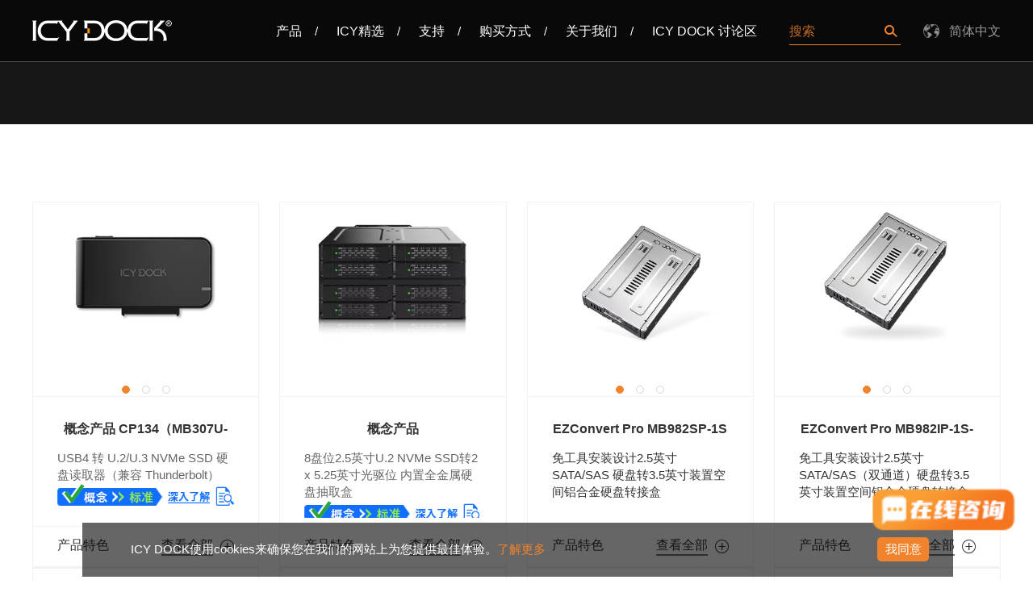

--- FILE ---
content_type: text/html,text/html; charset=utf-8
request_url: https://www.icydockcn.com/search.aspx?key=982%20482%20382%20882
body_size: 80478
content:


<!doctype html>
<html>
<head>
    <meta http-equiv="X-UA-Compatible" content="IE=EDGE">
    <meta http-equiv="Content-Type" content="text/html; charset=utf-8" />
    <meta name="viewport" content="width=device-width,user-scalable=no, initial-scale=1">
    <title>硬盘盒_硬盘抽取盒_硬盘柜_磁盘阵列柜- ICY DOCK官网</title><meta name="Keywords" content="硬盘盒,硬盘抽取盒,NVMe硬盘盒,M.2硬盘盒,固态硬盘盒,2.5寸硬盘盒,3.5寸硬盘盒,硬盘托架,硬盘盒柜,磁盘阵列盒,硬盘转接架"><meta name="Description" content="ICY DOCK硬盘盒,硬盘抽取盒,硬盘柜,固态硬盘盒,NVMe硬盘盒,硬盘托架,磁盘阵列,硬盘转接架。专注于硬盘及数位存储周边硬体解决方案，提供企业及专业用户高硬盘密度，易维护，省系统空间，及高稳定度的内外接硬盘抽取盒。"><link rel="icon" href="/vancheerfile/Images/2021/9/20200731170254130.png" type="image/x-icon" />
    <link href="/template/style/main.css" rel="stylesheet" type="text/css" />
    <link href="/template/style/index.css" rel="stylesheet" type="text/css" />
    <link href="/template/style/media.css" rel="stylesheet" type="text/css" />
    <link href="/template/style/slick.css" rel="stylesheet" type="text/css" />
    <link href="/template/style/global.css" rel="stylesheet" type="text/css" />
    <link href="/template/style/fade.css" rel="stylesheet" type="text/css" />
    <link href="/template/style/swiper.min.css" rel="stylesheet" type="text/css" />
    <link href="/template/style/slick.css" rel="stylesheet" type="text/css" />
    <script language="javascript" type="text/javascript" src="/template/script/jquery-1.7.1.min.js"></script>
    <script language="javascript" type="text/javascript" src="/template/script/js.js"></script>
    <script language="javascript" type="text/javascript" src="/template/script/swiper-3.4.2.jquery.min.js"></script>
    <script language="javascript" type="text/javascript" src="/template/script/slick.js"></script>
    <script language="javascript" type="text/javascript" src="/template/script/swiper.animate1.0.2.min.js"></script>
    <script language="javascript" type="text/javascript" src="/template/script/main.js"></script>
    <!-- Baidu Analytics -->
<script>
(function() {
  var _hmt = _hmt || [];
  var hmSrc = atob("aHR0cHM6Ly9obS5iYWlkdS5jb20vaG0uanM/OTg2ZmQ4MjA1YmY0MjI1YmY1MjU0YTZkMDAyZmFhMzE=");
  var hm = document.createElement("script");
  hm.src = hmSrc;
  var s = document.getElementsByTagName("script")[0];
  s.parentNode.insertBefore(hm, s);
})();
</script>
<!--End-Baidu Analytics -->
<!--End-Baidu Analytics -->
<!-- Umeng Analytics -->
<script type="text/javascript">document.write(unescape("%3Cspan id='cnzz_stat_icon_1281140728'%3E%3C/span%3E%3Cscript src='https://s4.cnzz.com/z_stat.php%3Fid%3D1281140728' type='text/javascript'%3E%3C/script%3E"));</script>

 <style>
    #cnzz_stat_icon_1281140728{
        z-index:1;
        position:absolute;
    }
        
</style>
<!-- End- Umeng Analytics -->
</head>

<body>
    

<div class="pageBg"></div>

<div class="headBox pc-show">
    <div class="w1350">
        <div class="head">
            <a href="/" class="logo">
                <img src="/vancheerfile/Images/2020/4/logo.png" title="中铵艾科科技(深圳)有限公司" alt="中铵艾科科技(深圳)有限公司" /></a>
            <ul>
                <li class="sNavA on">
                    <a class="link" >产品</a>
                    <div class="sNav">
                        <div class="sNav-tag">
                            
                                <div class="ulnav"></div><div class="ulnav">
							<div class="sNav-box">
							    <div class="sNav_div">
							    	<a href="/products-c27-s0-i0.html"><img src="/vancheerfile/images/2024/10/10/menu_category_145x97_11.webp" alt="PCIe插槽 硬盘抽取盒" /></a>
								    <a href="/products-c27-s0-i0.html" class="title" >PCIe插槽 硬盘抽取盒</a>
								<a href="/products-c27-s87-i0.html" > ExpressSlot Elite</a>
								<a href="/products-c27-s89-i0.html" >ExpressSlot Core </a>
								<a href="/products-c27-s88-i0.html" >ExpressSlot Slide</a>
							    </div>
							</div>
							<div class="sNav-box">
							    <div class="sNav_div">
							    	<a href="/products-c5-s0-i0.html"><img src="/vancheerfile/images/2020/2/menu_category2_675x450_01.png" alt="U.2/M.2硬盘抽取盒" /></a>
								    <a href="/products-c5-s0-i0.html" class="title" >U.2/M.2硬盘抽取盒</a>
								<a href="/products-c5-s47-i0.html" >U.2/U.3 SSD系列</a>
								<a href="/products-c5-s48-i0.html" >M.2 SSD系列</a>
							    </div>
							</div>
							<div class="sNav-box">
							    <div class="sNav_div">
							    	<a href="/products-c4-s0-i0.html"><img src="/vancheerfile/images/2020/2/menu_category2_675x450_02.png" alt="2.5英寸硬盘抽取盒" /></a>
								    <a href="/products-c4-s0-i0.html" class="title" >2.5英寸硬盘抽取盒</a>
								<a href="/products-c4-s49-i0.html" >ToughArmor</a>
								<a href="/products-c4-s50-i0.html" >ExpressCage</a>
								<a href="/products-c4-s51-i0.html" >flexiDOCK</a>
								<a href="/products-c4-s90-i0.html" >ExpressSlot </a>
							    </div>
							</div>
							<div class="sNav-box">
							    <div class="sNav_div">
							    	<a href="/products-c3-s0-i0.html"><img src="/vancheerfile/images/2020/2/menu_category2_675x450_03.png" alt="3.5英寸硬盘抽取盒" /></a>
								    <a href="/products-c3-s0-i0.html" class="title" >3.5英寸硬盘抽取盒</a>
								<a href="/products-c3-s53-i0.html" >托盘抽取</a>
								<a href="/products-c3-s52-i0.html" >无托盘抽取</a>
							    </div>
							</div>
							<div class="sNav-box">
							    <div class="sNav_div">
							    	<a href="/products-c9-s0-i0.html"><img src="/vancheerfile/images/2020/2/menu_category2_675x450_04.png" alt="硬盘升级套件" /></a>
								    <a href="/products-c9-s0-i0.html" class="title" >硬盘升级套件</a>
								<a href="/products-c9-s43-i0.html" >EZConvert转接盒</a>
								<a href="/products-c9-s44-i0.html" >EZ-Fit转接架</a>
							    </div>
							</div>
							<div class="sNav-box">
							    <div class="sNav_div">
							    	<a href="/products-c8-s0-i0.html"><img src="/vancheerfile/images/2020/2/menu_category2_675x450_05.png" alt="5.25英寸转接套件" /></a>
								    <a href="/products-c8-s0-i0.html" class="title" >5.25英寸转接套件</a>
								<a href="/products-c8-s45-i0.html" >FLEX-Fit</a>
							    </div>
							</div>
							<div class="sNav-box">
							    <div class="sNav_div">
							    	<a href="/products-c12-s0-i0.html"><img src="/vancheerfile/images/2020/2/menu_category2_675x450_06.png" alt="RAID应用" /></a>
								    <a href="/products-c12-s0-i0.html" class="title" >RAID应用</a>
								<a href="/products-c12-s63-i0.html" >内建RAID硬盘盒</a>
								<a href="/products-c12-s80-i0.html" >内建RAID转接盒</a>
							    </div>
							</div>
							<div class="sNav-box">
							    <div class="sNav_div">
							    	<a href="/products-c13-s0-i0.html"><img src="/vancheerfile/images/2020/2/menu_category2_675x450_07.png" alt="外接型硬盘盒" /></a>
								    <a href="/products-c13-s0-i0.html" class="title" >外接型硬盘盒</a>
								<a href="/products-c13-s79-i0.html" >USB转M.2/2.5&sbquo;硬盘外接盒</a>
								<a href="/products-c13-s61-i0.html" >USB转M.2/U.2/2.5&sbquo;硬盘读取器</a>
							    </div>
							</div></div><div class="ulnav">
							<div class="sNav-box">
							    <div class="sNav_div">
							    	<a href="/products-c26-s0-i0.html"><img src="/vancheerfile/images/2022/10/11/menu_category_145x97_10.png" alt="数据存储配件" /></a>
								    <a href="/products-c26-s0-i0.html" class="title" >数据存储配件</a>
								<a href="/products-c26-s91-i0.html" >EXLink 转接卡</a>
								<a href="/products-c26-s81-i0.html" >NVMe 资料传输线</a>
								<a href="/products-c26-s84-i0.html" >3.5英寸硬盘托盘</a>
								<a href="/products-c26-s82-i0.html" >ToughArmor硬盘托盘</a>
								<a href="/products-c26-s83-i0.html" >ExpressCage硬盘托盘</a>
								<a href="/products-c26-s93-i0.html" >ExpressSlot 硬盘托盘</a>
							    </div>
							</div>
							<div class="sNav-box">
							    <div class="sNav_div">
							    	<a href="/products-c2-s0-i0.html"><img src="/vancheerfile/images/2020/2/menu_category2_675x450_08.png" alt="概念产品" /></a>
								    <a href="/products-c2-s0-i0.html" class="title" >概念产品</a>
								<a href="/products-c2-s86-i0.html" >所有概念性产品</a>
								<a href="/products-c2-s92-i0.html" >PCIe硬盘抽取盒</a>
								<a href="/products-c2-s54-i0.html" >Data Shuttle Rack系列</a>
								<a href="/products-c2-s75-i0.html" >强固型</a>
								<a href="/products-c2-s77-i0.html" >无风扇</a>
								<a href="/products-c2-s78-i0.html" >托盘抽取</a>
								<a href="/products-c2-s57-i0.html" >免工具安装</a>
							    </div>
							</div>
							<div class="sNav-box">
							    <div class="sNav_div">
							    	<a href="/products-c1-s0-i0.html"><img src="/vancheerfile/images/2020/2/menu_category2_675x450_09.png" alt="OEM套件/硬盘抽取盘" /></a>
								    <a href="/products-c1-s0-i0.html" class="title" >OEM套件/硬盘抽取盘</a>
								<a href="/products-c1-s58-i0.html" >OEM套件</a>
							    </div>
							</div></div>
                            
                        </div>
                    </div>
                </li>
                    <li class="sNavA"><a class="link" href="/resources/icy_tips.html">ICY精选</a>
                    <div class="sNav">
                        <div class="xxx-tag" style="height: 200px;">
                            <ul>
                                <li>
                                    
                                    <dl>
                                       
                                         <dd><a href="/resources/icy_evaluation.html">ICY测评</a></dd><dd><a href="/resources/icy_tips.html">产品应用案例</a></dd><dd><a href="/resources/data_storage_guide.html">专题页</a></dd><dd><a href="/resources/video.html">视频中心</a></dd>
                                          
                                    </dl>
                                </li>
                            </ul>
                        </div>
                    </div>
                </li>
                <li class="sNavA"><a class="link" href="/support.html?m=140001">支持</a>
                    <div class="sNav">
                        <div class="xxx-tag" style="height: 200px;">
                            <ul>
                                <li>
                                    
                                    <dl>
                                      
                                        <dd><a href="/support.html?m=140001&ty=1" >产品应用规格书</a></dd><dd><a href="/support.html?m=140001&ty=2" >产品使用说明书</a></dd><dd><a href="/support.html?m=140006" >处理保修</a></dd><dd><a href="/support.html?m=140003" >保修信息</a></dd>
                                    </dl>
                                </li>
                            </ul>
                        </div>
                    </div>
                </li>
                <li class="sNavA">
                    <a class="link" href="/shop.html?m=138001">购买方式</a>
                     <div class="sNav">
                        <div class="xxx-tag" style="height: 170px;">
                            <ul>
                                <li>
                                    
                                    <dl>
                                     
                                        <dd><a href="/shop.html?m=138001" rel="nofollow">经销商/代理商</a></dd>
                                                                             

                                    </dl>
                                </li>
                            </ul>
                        </div>
                    </div>
                </li>
                
                <li class="sNavA">
                    <a class="link" href="/page_about_us.html">关于我们</a>
                     <div class="sNav">
                        <div class="xxx-tag" style="height: 170px;">
                            <ul>
                                <li>
                                    
                                    <dl>
                                       
                                        
                                                <dd><a href="/page_about_us.html">关于我们</a></dd>
                                           
                                                <dd><a href="https://www.icydockcn.com/Why_Icydock2024.pdf">品牌介绍</a></dd>
                                           
                                                <dd><a href="/page_reseller.html">招商代理</a></dd>
                                           
                                                <dd><a href="/page_contact.html">联系我们</a></dd>
                                                                                   

                                    </dl>
                                </li>
                            </ul>
                        </div>
                    </div>
                </li>
                <li class="sNavA"><a class="link" href="https://bbs.icydockcn.com/" target="_blank">ICY DOCK 讨论区</a></li>
                
            </ul>
            <div class="seekBox">

                           <input type="text" placeholder="搜索"  onfocus="if (value ==''){value =''}"onblur="if (value ==''){value=''}" id="key"  />
				<a href="javascript:search();" onclick="search();" class="seek" id="btnsearchs"></a>
      
                <script type="text/javascript">

                    $(document).ready(function () {
                        $("#key").keydown(function (e) {
                            if (e.keyCode == 13) {

                                if (document.getElementById("key").value == "" || document.getElementById("key").value == "SEARCH" || document.getElementById("key").value == null)
                                { return false; }
                                document.getElementById("btnsearchs").click();
                            }
                        })
                    })


                    function EnterPress(e) { //传入 event 
                        var e = e || window.event;
                        if (e.keyCode == 13) {
                            document.getElementById("btnsearchs").focus();
                        }
                    }
                    </script>
				<a href="javascript:;" class="clear" >&times;</a>	
				<div class="show-pop-box">高级产品搜索菜单</div>               
            </div>            
            
            <div class="language">
                <span>简体中文</span>
                <dl>
                    
                        <dd><a href="https://de.icydock.com/" target="_blank">Deutsch</a></dd>
                    
                        <dd><a href="https://global.icydock.com/" target="_blank">English</a></dd>
                    
                        <dd><a href="https://es.icydock.com/" target="_blank">Español</a></dd>
                    
                        <dd><a href="https://fr.icydock.com/" target="_blank">Français</a></dd>
                    
                        <dd><a href="https://it.icydock.com/" target="_blank">Italiano</a></dd>
                    
                        <dd><a href="https://pl.icydock.com/" target="_blank">Polski</a></dd>
                    
                        <dd><a href="https://kr.icydock.com/" target="_blank">한국어</a></dd>
                    
                        <dd><a href="https://jp.icydock.com/" target="_blank">日本語</a></dd>
                    
                </dl>
            </div>
            
            <div class="clear_f"></div>
        </div>
    </div>
</div>

<div class="headBox headBox2 pc-hide black">
    <div class="w1308">
        <div class="head">
            <a href="/" class="logo">
                <img src="/vancheerfile/Images/2020/4/logo.png"></a>
            <a href="javascript:;" class="searchIco"><img src="/template/images/seek.png"></a>
            
            <div class="language">
                <span>简体中文</span>
                <dl>
                    
                        <dd><a href="https://de.icydock.com/" target="_blank">Deutsch</a></dd>
                    
                        <dd><a href="https://global.icydock.com/" target="_blank">English</a></dd>
                    
                        <dd><a href="https://es.icydock.com/" target="_blank">Español</a></dd>
                    
                        <dd><a href="https://fr.icydock.com/" target="_blank">Français</a></dd>
                    
                        <dd><a href="https://it.icydock.com/" target="_blank">Italiano</a></dd>
                    
                        <dd><a href="https://pl.icydock.com/" target="_blank">Polski</a></dd>
                    
                        <dd><a href="https://kr.icydock.com/" target="_blank">한국어</a></dd>
                    
                        <dd><a href="https://jp.icydock.com/" target="_blank">日本語</a></dd>
                    
                </dl>
            </div>
            
            <div class="menu">
                <img src="/template/images/menu.png">
            </div>
            <div class="clear_f"></div>
        </div>
    </div>
</div>

<div class="searchLayerTel">
    <div class="box">
        <div class="form">
            <input type="text" class="input1 input_hover" onfocus="if (value ==''){value =''}"onblur="if (value ==''){value=''}" id="keyh5" placeholder="请输入搜索关键词" title="请输入搜索关键词"/>
            <input type="button" onclick="searchh5();" class="btn1" id="btnsearchsh5"/>
        </div>
    </div>
</div>
<script type="text/javascript">

    $(document).ready(function () {
        $("#keyh5").keydown(function (e) {
            if (e.keyCode == 13) {

                if (document.getElementById("keyh5").value == "" || document.getElementById("keyh5").value == null)
                { return false; }
                document.getElementById("btnsearchsh5").click();
            }
        })
    })


    //function EnterPress(e) { //传入 event 
    //    var e = e || window.event;
    //    if (e.keyCode == 13) {
    //        document.getElementById("btnsearchsh5").focus();
    //    }
    //}

</script>

<!--手机菜单-->
<div class="navLayer">
    <div class="close">
        <a href="javascript:;" class="closeBtn">
            <img src="/template/images/close_03.png" alt="" />
        </a>
    </div>
    <div class="bg">
        <div class="sideNav">
            <div class="subNav1 subNav">
                <div class="name"><em>产品</em></div>
            </div>
            <ul class="navContent">
                
                    <li>
                        <a href="/products-c27-s0-i0.html" >PCIe插槽 硬盘抽取盒</a>
                    </li>
                    <li>
                        <a href="/products-c5-s0-i0.html" >U.2/M.2硬盘抽取盒</a>
                    </li>
                    <li>
                        <a href="/products-c4-s0-i0.html" >2.5英寸硬盘抽取盒</a>
                    </li>
                    <li>
                        <a href="/products-c3-s0-i0.html" >3.5英寸硬盘抽取盒</a>
                    </li>
                    <li>
                        <a href="/products-c9-s0-i0.html" >硬盘升级套件</a>
                    </li>
                    <li>
                        <a href="/products-c8-s0-i0.html" >5.25英寸转接套件</a>
                    </li>
                    <li>
                        <a href="/products-c12-s0-i0.html" >RAID应用</a>
                    </li>
                    <li>
                        <a href="/products-c13-s0-i0.html" >外接型硬盘盒</a>
                    </li>
                    <li>
                        <a href="/products-c26-s0-i0.html" >数据存储配件</a>
                    </li>
                    <li>
                        <a href="/products-c2-s0-i0.html" >概念产品</a>
                    </li>
                    <li>
                        <a href="/products-c1-s0-i0.html" >OEM套件/硬盘抽取盘</a>
                    </li>
            </ul>
            <div class="subNav1 subNav">
                <div class="name"><em>ICY精选</em></div>
            </div>
            <ul class="navContent">
                <li><a href="/resources/icy_evaluation.html" >ICY测评</a></li><li><a href="/resources/icy_tips.html" >产品应用案例</a></li><li><a href="/resources/data_storage_guide.html" >专题页</a></li><li><a href="/resources/video.html" >视频中心</a></li>
                         
            </ul>
            <div class="subNav1 subNav">
                <div class="name"><em>支持</em></div>
            </div>
            <ul class="navContent">
                <li><a href="/support.html?m=140001&ty=1" >产品应用规格书</a></li><li><a href="/support.html?m=140001&ty=2" >产品使用说明书</a></li><li><a href="/support.html?m=140006" >处理保修</a></li><li><a href="/support.html?m=140003" >保修信息</a></li>
            </ul>

            <div class="subNav1 subNav">
                <div class="name"><em>购买方式</em></div>
            </div>            
            <ul class="navContent">
                <li><a href="/shop.html?m=138001" rel="nofollow">经销商/代理商</a>
                </li>
            </ul>
            
            <div class="subNav1 subNav">
                <div class="name"><em>关于我们</em></div>
            </div>            
            <ul class="navContent">
                
                        <li><a href="/page_about_us.html" title="关于我们">关于我们</a></li>
                   
                        <li><a href="https://www.icydockcn.com/Why_Icydock2024.pdf" title="品牌介绍">品牌介绍</a></li>
                   
                        <li><a href="/page_reseller.html" title="招商代理">招商代理</a></li>
                   
                        <li><a href="/page_contact.html" title="联系我们">联系我们</a></li>
                      
            </ul>
            <div class="subNav1 subNav">
                <div class="name"><em>ICY DOCK 讨论区</em></div>
            </div>
            <ul class="navContent">
                <li><a class="link" href="https://bbs.icydockcn.com/" target="_blank">ICY DOCK 讨论区</a>
                </li>
            </ul>
              
        </div>
    </div>
</div>


<!-- 轮播 -->

       <div class="header_padding"></div>

<!--手机轮播-->

    <!--内容-->
    <div class="header_padding"></div>
    <div class="seekBigPage1">
        <div class="w1600">
            <div class="seekbig">
               <div class="tit ani-view fade-in-down fadeInDown">
                  
                </div>
                <div class="product2_2">
                     
                    <ul class="index-slick1 ani-view fade-in-down fadeInDown">                       
                            
                                <li class="liDiv ani-view fade-in-down fadeInDown">
                                    <div class="myborder pjDiv">
                                    <div class="index-slick2">
                                        
                                        <div class="slick" style="height:240px;">
                                            <a href="/product_353.html" class="imgDiv">
                                                <img src="/vancheerfile/images/cp134/CP134_365X243_01.webp" alt="" /></a>
                                        </div>

                                        
                                        <div class="slick" style="height:240px;">
                                            <a href="/product_353.html" class="imgDiv">
                                                <img src="/vancheerfile/images/cp134/CP134_365X243_02.webp" alt="" /></a>
                                        </div>

                                        
                                        <div class="slick" style="height:240px;">
                                            <a href="/product_353.html" class="imgDiv">
                                                <img src="/vancheerfile/images/cp134/CP134_365X243_03.webp" alt="" /></a>
                                        </div>

                                        
                                    </div>
                                    <div class="text">
                                        <div class="con">
                                            <a href="/product_353.html">
                                                <div class="h6">概念产品 CP134（MB307U-1VB）</div>
                                                <div class="p">USB4 转 U.2/U.3 NVMe SSD 硬盘读取器（兼容 Thunderbolt）
<br>
<a href="https://www.icydockcn.com/product_382.html" target="_blank"><img src="https://www.icydockcn.com/images/cp-released_cn.webp"  class="w290"></a></div>
                                            </a>
                                        </div>
                                        <div class="ind_btn">
                                            <span>产品特色
									        <em>查看全部</em>
                                            </span>
                                            <p class="index1_con">
                                                
                                                • 支持1个 U.2/U.3 PCIe NVMe SSD <br />
    
• 接口额定插拔次数超过 10,000 次 <br />
    
• 通过 USB4实现极速40Gbps传输 <br />
    
• 兼容 USB 3.2、USB 2.0 和 Thunderbolt 2/3/4 <br />
    
• 向下兼容 USB 3.2、USB 2.0 和 Thunderbolt 2 <br />
    
• 免工具 SSD 安装设计，有或没有硬盘抽取盘 <br />
                                            </p>
                                        </div>
                                        <a href="/product_353.html">
                                           
                                        </a>
                                    </div>
                                   </div>
                                </li>
                            
                                <li class="liDiv ani-view fade-in-down fadeInDown">
                                    <div class="myborder pjDiv">
                                    <div class="index-slick2">
                                        
                                        <div class="slick" style="height:240px;">
                                            <a href="/product_252.html" class="imgDiv">
                                                <img src="/vancheerfile/images/cp104/20200721102019751.webp" alt="" /></a>
                                        </div>

                                        
                                    </div>
                                    <div class="text">
                                        <div class="con">
                                            <a href="/product_252.html">
                                                <div class="h6">概念产品 CP104（MB508V5P-B）</div>
                                                <div class="p">8盘位2.5英寸U.2 NVMe SSD转2 x 5.25英寸光驱位 内置全金属硬盘抽取盒<br>
<a href="https://www.icydockcn.com/product_382.html" target="_blank"><img src="https://www.icydockcn.com/images/cp-released_cn.webp"  class="w290"></a></div>
                                            </a>
                                        </div>
                                        <div class="ind_btn">
                                            <span>产品特色
									        <em>查看全部</em>
                                            </span>
                                            <p class="index1_con">
                                                
                                                *适合8 x 2.5英寸U.2 NVMe SSD转2 x 5.25英寸光驱位
*可拆式抽取盘，方便维护和管理
*使用4个MCIO接口进行连接（需要NVMe主机）
*MCIO接口引脚排列支持SFF-TA-1016规范
*每个托盘支持完整的128Gbp/s PCle 5.0 x4带宽规格
*坚固的全金属外壳和托盘，坚固耐用

                                            </p>
                                        </div>
                                        <a href="/product_252.html">
                                           
                                        </a>
                                    </div>
                                   </div>
                                </li>
                            
                                <li class="liDiv ani-view fade-in-down fadeInDown">
                                    <div class="myborder pjDiv">
                                    <div class="index-slick2">
                                        
                                        <div class="slick" style="height:240px;">
                                            <a href="/product_151.html" class="imgDiv">
                                                <img src="/vancheerfile/images/mb982sp-1s/MB982SP-1S_365x243_01.webp" alt="" /></a>
                                        </div>

                                        
                                        <div class="slick" style="height:240px;">
                                            <a href="/product_151.html" class="imgDiv">
                                                <img src="/vancheerfile/images/mb982sp-1s/MB982SP-1S_365x243_02.webp" alt="" /></a>
                                        </div>

                                        
                                        <div class="slick" style="height:240px;">
                                            <a href="/product_151.html" class="imgDiv">
                                                <img src="/vancheerfile/images/mb982sp-1s/MB982SP-1S_365x243_03.webp" alt="" /></a>
                                        </div>

                                        
                                    </div>
                                    <div class="text">
                                        <div class="con">
                                            <a href="/product_151.html">
                                                <div class="h6">EZConvert Pro MB982SP-1S</div>
                                                <div class="p">免工具安装设计2.5英寸 SATA/SAS 硬盘转3.5英寸装置空间铝合金硬盘转接盒</div>
                                            </a>
                                        </div>
                                        <div class="ind_btn">
                                            <span>产品特色
									        <em>查看全部</em>
                                            </span>
                                            <p class="index1_con">
                                                
                                                *适合1x2.5" 硬盘转3.5" 装置空间<br />
*支持7-15mm 2.5" 硬盘高度<br />
*支持SAS（单通道）24Gbps和SATA 6Gbps传输速度<br />
*全金属打造坚固耐用<br />
*与标准3.5" SSD有同样的尺寸、端口、螺丝孔位<br />
*无螺丝免工具硬盘安装设计<br />
*产品3年保修<br />

                                            </p>
                                        </div>
                                        <a href="/product_151.html">
                                           
                                        </a>
                                    </div>
                                   </div>
                                </li>
                            
                                <li class="liDiv ani-view fade-in-down fadeInDown">
                                    <div class="myborder pjDiv">
                                    <div class="index-slick2">
                                        
                                        <div class="slick" style="height:240px;">
                                            <a href="/product_150.html" class="imgDiv">
                                                <img src="/vancheerfile/images/mb982ip-1s-1/mb982sp-1s-1_365x243_1.webp" alt="" /></a>
                                        </div>

                                        
                                        <div class="slick" style="height:240px;">
                                            <a href="/product_150.html" class="imgDiv">
                                                <img src="/vancheerfile/images/mb982ip-1s-1/mb982sp-1s-1_365x243_2.webp" alt="" /></a>
                                        </div>

                                        
                                        <div class="slick" style="height:240px;">
                                            <a href="/product_150.html" class="imgDiv">
                                                <img src="/vancheerfile/images/mb982ip-1s-1/mb982sp-1s-1_365x243_3.webp" alt="" /></a>
                                        </div>

                                        
                                    </div>
                                    <div class="text">
                                        <div class="con">
                                            <a href="/product_150.html">
                                                <div class="h6">EZConvert Pro MB982IP-1S-1</div>
                                                <div class="p">免工具安装设计2.5英寸 SATA/SAS（双通道）硬盘转3.5英寸装置空间铝合金硬盘转接盒</div>
                                            </a>
                                        </div>
                                        <div class="ind_btn">
                                            <span>产品特色
									        <em>查看全部</em>
                                            </span>
                                            <p class="index1_con">
                                                
                                                *适合1x2.5" 硬盘转3.5" 装置空间<br />
*支持7-15mm 2.5" 硬盘高度<br />
*支持SAS（双通道）24Gbps和SATA 6Gbps传输速度<br />
*全金属打造坚固耐用<br />
*与标准3.5" SSD有同样的尺寸、端口、螺丝孔位<br />
*无螺丝免工具硬盘安装设计<br />
*通风孔散热与防震式设计<br />

                                            </p>
                                        </div>
                                        <a href="/product_150.html">
                                           
                                        </a>
                                    </div>
                                   </div>
                                </li>
                            
                                <li class="liDiv ani-view fade-in-down fadeInDown">
                                    <div class="myborder pjDiv">
                                    <div class="index-slick2">
                                        
                                        <div class="slick" style="height:240px;">
                                            <a href="/product_149.html" class="imgDiv">
                                                <img src="/vancheerfile/images/mb882sp-1s-3b/mb882sp-1s-3b_365x243_01.webp" alt="" /></a>
                                        </div>

                                        
                                        <div class="slick" style="height:240px;">
                                            <a href="/product_149.html" class="imgDiv">
                                                <img src="/vancheerfile/images/mb882sp-1s-3b/mb882sp-1s-3b_365x243_02.webp" alt="" /></a>
                                        </div>

                                        
                                        <div class="slick" style="height:240px;">
                                            <a href="/product_149.html" class="imgDiv">
                                                <img src="/vancheerfile/images/mb882sp-1s-3b/mb882sp-1s-3b_365x243_03.webp" alt="" /></a>
                                        </div>

                                        
                                    </div>
                                    <div class="text">
                                        <div class="con">
                                            <a href="/product_149.html">
                                                <div class="h6">EZConvert  MB882SP-1S-3B</div>
                                                <div class="p">免工具安装2.5" SATA/SAS SSD转3.5" 硬盘转接盒

</div>
                                            </a>
                                        </div>
                                        <div class="ind_btn">
                                            <span>产品特色
									        <em>查看全部</em>
                                            </span>
                                            <p class="index1_con">
                                                
                                                *适合1x2.5" 硬盘转3.5" 硬盘转接盒（前面板放硬盘）<br />
*支持7-15mm 2.5" 硬盘高度<br />
*支持SAS（单通道）24Gbps和SATA III 6Gbps<br />
*与标准3.5" SSD有同样的尺寸、端口、螺丝孔位<br />
*无螺丝免工具硬盘安装设计<br />
*独特防震设计保护硬盘<br />
*多对流通风孔设计，提升散热效能<br />

                                            </p>
                                        </div>
                                        <a href="/product_149.html">
                                           
                                        </a>
                                    </div>
                                   </div>
                                </li>
                            
                                <li class="liDiv ani-view fade-in-down fadeInDown">
                                    <div class="myborder pjDiv">
                                    <div class="index-slick2">
                                        
                                        <div class="slick" style="height:240px;">
                                            <a href="/product_148.html" class="imgDiv">
                                                <img src="/vancheerfile/images/mb882sp-1s-2b/mb882sp-1s-2b_365x243_01.webp" alt="" /></a>
                                        </div>

                                        
                                        <div class="slick" style="height:240px;">
                                            <a href="/product_148.html" class="imgDiv">
                                                <img src="/vancheerfile/images/mb882sp-1s-2b/mb882sp-1s-2b_365x243_02.webp" alt="" /></a>
                                        </div>

                                        
                                        <div class="slick" style="height:240px;">
                                            <a href="/product_148.html" class="imgDiv">
                                                <img src="/vancheerfile/images/mb882sp-1s-2b/mb882sp-1s-2b_365x243_03.webp" alt="" /></a>
                                        </div>

                                        
                                    </div>
                                    <div class="text">
                                        <div class="con">
                                            <a href="/product_148.html">
                                                <div class="h6">EZConvert MB882SP-1S-2B</div>
                                                <div class="p">免工具安装2.5" SATA/SAS SSD转3.5" 硬盘转接盒
</div>
                                            </a>
                                        </div>
                                        <div class="ind_btn">
                                            <span>产品特色
									        <em>查看全部</em>
                                            </span>
                                            <p class="index1_con">
                                                
                                                ・将2.5英寸SATA 机械硬盘(HDD) / 固态硬盘(SSD)转换为3.5英寸硬盘，
适用于标准3.5英寸硬盘位<br />

・支持SATA 6Gbps及SAS 4.0协议（单通道速率最高24Gbps）<br />

・广泛兼容主流3.5英寸硬盘背板与热插拔设备<br />

・兼容第一代Mac Pro/iMac（苹果设备专项优化）<br />

・通用安装孔位，适用大多数常见电脑机箱<br />

・免工具安装设计，30秒快速部署<br />
                                            </p>
                                        </div>
                                        <a href="/product_148.html">
                                           
                                        </a>
                                    </div>
                                   </div>
                                </li>
                            
                                <li class="liDiv ani-view fade-in-down fadeInDown">
                                    <div class="myborder pjDiv">
                                    <div class="index-slick2">
                                        
                                        <div class="slick" style="height:240px;">
                                            <a href="/product_147.html" class="imgDiv">
                                                <img src="/vancheerfile/images/mb882sp-1s-1b/mb882sp-1s-1b_365x243_01.webp" alt="" /></a>
                                        </div>

                                        
                                        <div class="slick" style="height:240px;">
                                            <a href="/product_147.html" class="imgDiv">
                                                <img src="/vancheerfile/images/mb882sp-1s-1b/mb882sp-1s-1b_365x243_02.webp" alt="" /></a>
                                        </div>

                                        
                                        <div class="slick" style="height:240px;">
                                            <a href="/product_147.html" class="imgDiv">
                                                <img src="/vancheerfile/images/mb882sp-1s-1b/mb882sp-1s-1b_365x243_03.webp" alt="" /></a>
                                        </div>

                                        
                                    </div>
                                    <div class="text">
                                        <div class="con">
                                            <a href="/product_147.html">
                                                <div class="h6">EZConvert MB882SP-1S-1B</div>
                                                <div class="p">免工具安装设计2.5英寸 SATA/SAS 硬盘转3.5"硬盘转接盒 </div>
                                            </a>
                                        </div>
                                        <div class="ind_btn">
                                            <span>产品特色
									        <em>查看全部</em>
                                            </span>
                                            <p class="index1_con">
                                                
                                                *适合1x2.5" 硬盘转3.5"硬盘位 硬盘转接盒（上盖揭开放硬盘）<br />
*支持7-9.5mm 2.5" 硬盘高度<br />
*支持SAS（单通道）24Gbps和SATA III 6Gbps<br />
*与标准3.5" 硬盘有同样的尺寸、端口、螺丝孔位<br />
*无螺丝免工具硬盘安装<br />
*带金属防震弹片有效降低硬盘运作时所产生的振动<br />
*两侧通风孔设计，提升散热效能<br />

                                            </p>
                                        </div>
                                        <a href="/product_147.html">
                                           
                                        </a>
                                    </div>
                                   </div>
                                </li>
                            
                                <li class="liDiv ani-view fade-in-down fadeInDown">
                                    <div class="myborder pjDiv">
                                    <div class="index-slick2">
                                        
                                        <div class="slick" style="height:240px;">
                                            <a href="/product_105.html" class="imgDiv">
                                                <img src="/vancheerfile/images/mb482sp-3b/mb482sp-3b_365x243_01.webp" alt="" /></a>
                                        </div>

                                        
                                        <div class="slick" style="height:240px;">
                                            <a href="/product_105.html" class="imgDiv">
                                                <img src="/vancheerfile/images/mb482sp-3b/mb482sp-3b_365x243_02.webp" alt="" /></a>
                                        </div>

                                        
                                        <div class="slick" style="height:240px;">
                                            <a href="/product_105.html" class="imgDiv">
                                                <img src="/vancheerfile/images/mb482sp-3b/mb482sp-3b_365x243_03.webp" alt="" /></a>
                                        </div>

                                        
                                    </div>
                                    <div class="text">
                                        <div class="con">
                                            <a href="/product_105.html">
                                                <div class="h6">EZConvert Air MB482SP-3B</div>
                                                <div class="p">开放式2.5英寸SATA/SAS硬盘转3.5英寸硬盘 全金属硬盘转接盒</div>
                                            </a>
                                        </div>
                                        <div class="ind_btn">
                                            <span>产品特色
									        <em>查看全部</em>
                                            </span>
                                            <p class="index1_con">
                                                
                                                *适用1个 2.5" 硬盘转1个3.5" 硬盘<br />
*支持7-15mm 2.5" 硬盘高度<br />
*支持SAS（单通道）24Gbps和SATA III 6Gbps<br />
*坚硬耐用的不锈钢材质<br />
*与标准3.5" 硬盘有同样的螺丝孔位<br />
*无上盖设计，快速散热<br />
*通风孔位设计，使空气流通散热佳<br />

                                            </p>
                                        </div>
                                        <a href="/product_105.html">
                                           
                                        </a>
                                    </div>
                                   </div>
                                </li>
                            
                                <li class="liDiv ani-view fade-in-down fadeInDown">
                                    <div class="myborder pjDiv">
                                    <div class="index-slick2">
                                        
                                        <div class="slick" style="height:240px;">
                                            <a href="/product_83.html" class="imgDiv">
                                                <img src="/vancheerfile/images/2020/4/mb382sp-3b_675x450_00.png" alt="" /></a>
                                        </div>

                                        
                                        <div class="slick" style="height:240px;">
                                            <a href="/product_83.html" class="imgDiv">
                                                <img src="/vancheerfile/images/2020/6/20200611135529167.png" alt="" /></a>
                                        </div>

                                        
                                        <div class="slick" style="height:240px;">
                                            <a href="/product_83.html" class="imgDiv">
                                                <img src="/vancheerfile/images/2020/6/20200612133022494.png" alt="" /></a>
                                        </div>

                                        
                                    </div>
                                    <div class="text">
                                        <div class="con">
                                            <a href="/product_83.html">
                                                <div class="h6">EZConvert Air MB382SP-3B</div>
                                                <div class="p">免工具安装设计&开放式2.5英寸SATA/SAS硬盘转3.5英寸装置空间硬盘转接盒
<br/> <span style="color: #FF0000;">中止销售，替换型号为MB482SP-3B</span></div>
                                            </a>
                                        </div>
                                        <div class="ind_btn">
                                            <span>产品特色
									        <em>查看全部</em>
                                            </span>
                                            <p class="index1_con">
                                                
                                                *适用1个 2.5" 硬盘转1个3.5" 硬盘装置空间<br />
*支持7-15mm 2.5" 硬盘高度<br />
*支持SAS（单通道）12Gbps和SATA III 6Gbps<br />
*坚硬耐用的不锈钢材质<br />
*与标准3.5" 硬盘有同样的螺丝孔位<br />
*免工具硬盘安装<br />
*多通风孔设计，空气流通散热佳<br />

                                            </p>
                                        </div>
                                        <a href="/product_83.html">
                                           
                                        </a>
                                    </div>
                                   </div>
                                </li>
                            
                                <li class="liDiv ani-view fade-in-down fadeInDown">
                                    <div class="myborder pjDiv">
                                    <div class="index-slick2">
                                        
                                        <div class="slick" style="height:240px;">
                                            <a href="/product_21.html" class="imgDiv">
                                                <img src="/vancheerfile/images/mb982spr-2s_r1/mb982spr_365x243_01.webp" alt="" /></a>
                                        </div>

                                        
                                        <div class="slick" style="height:240px;">
                                            <a href="/product_21.html" class="imgDiv">
                                                <img src="/vancheerfile/images/mb982spr-2s_r1/mb982spr_365x243_02.webp" alt="" /></a>
                                        </div>

                                        
                                        <div class="slick" style="height:240px;">
                                            <a href="/product_21.html" class="imgDiv">
                                                <img src="/vancheerfile/images/mb982spr-2s_r1/mb982spr_365x243_03.webp" alt="" /></a>
                                        </div>

                                        
                                    </div>
                                    <div class="text">
                                        <div class="con">
                                            <a href="/product_21.html">
                                                <div class="h6">EZConvert Pro MB982SPR-2S R1</div>
                                                <div class="p">磁盘阵列2盘位2.5英寸 SATA硬盘转3.5英寸软驱位 硬盘转接盒 内置RAID 0/RAID 1/JBOD/BIG</div>
                                            </a>
                                        </div>
                                        <div class="ind_btn">
                                            <span>产品特色
									        <em>查看全部</em>
                                            </span>
                                            <p class="index1_con">
                                                
                                                *适合2x2.5" 硬盘转3.5" 软驱位<br />
*支持5-9.5mm 2.5" 硬盘高度<br />
*支持SATA 6Gbps传输速度<br />
*带RAID四种模式:RAID 0、RAID 1、JBOD、BIG<br />
*与标准3.5" SSD有同样的尺寸、端口、螺丝孔位<br />
*无螺丝免工具硬盘安装设计<br />
*通风孔加+金属散热提供最佳散热效果<br />

                                            </p>
                                        </div>
                                        <a href="/product_21.html">
                                           
                                        </a>
                                    </div>
                                   </div>
                                </li>
                            
                    </ul>
                    
                </div>
                
            </div>
        </div>
    </div>
    <script type="text/javascript">
        $('.index-slick2').slick({
            dots: true,
            infinite: true,
            autoplay: false,
            arrows: false,
            speed: 500,
            slidesToShow: 1,
            slidesToScroll: 1
        });
    </script>
    <!--内容 END-->
     
<link href="/template/style/message.css" rel="stylesheet" type="text/css" />
    <script src="/template/script/message.js"></script>
       
<div class="seekBigPage1">
	<div class="w1600">
		<div class="title1 ani-view fade-in-down fadeInDown"><em>产品反馈和建议</em></div>
		<div class="message-box">
			<div class="lf">
				<div class="group">
					<label>公司名称</label>
					<input type="text" class="txt email" id="theme" maxlength="50">
				</div>
				<div class="group">
					<label>全名<em style="color:#ff0000;">*</em></label>
					<input type="text" class="txt email" id="name" maxlength="50">
				</div>
				<div class="group">
					<label>电子邮件<em style="color:#ff0000;">*</em></label>
					<input type="text" class="txt email" id="email" maxlength="50">
				</div>
				<div class="group">
					<label>电话</label>
					<input type="text" class="txt email" id="phone" maxlength="50">
				</div>
				<div class="group">
					<label>国家<em style="color:#ff0000;">*</em></label>
					<input type="text" class="txt email" id="country" maxlength="50">
				</div>
				<div class="group">
					<label>订阅ICY DOCK电子报<input type="checkbox" id="subscribe"></label>				
				</div>
			</div>
			<div class="lr">	
				<div class="group">
					<label>您是如何得知ICY DOCK品牌？<em style="color:#ff0000;">*</em></label>
					<select class="txt select" id="hear">
					  <option value ="">请选择</option>
					  <option value ="业务往来/客户">业务往来/客户</option>
					  <option value="代理商/经销商">代理商/经销商</option>
					  <option value="论坛">论坛</option>
					  <option value="产品评测/新闻稿">产品评测/新闻稿</option>
					  <option value="电子邮件">电子邮件</option>
					  <option value="社群媒体">社群媒体</option>
					  <option value="广告">广告</option>
					  <option value="搜索引擎（请在下方空格输入您找到我们的关键字）" data-bl="1">搜索引擎（请在下方空格输入您找到我们的关键字）</option>
					  <option value="其他 (请填写在下方空格中)" data-bl="1">其他 (请填写在下方空格中)</option>
					</select>
				</div>
				<div class="group">
					<textarea class="textarea" id="txthear" maxlength="1000"></textarea>
				</div>
				<div class="group">
					<label>请让我们了解您想要的产品功能或规格<em style="color:#ff0000;">*</em></label>
					<textarea class="suggestion" id="content" maxlength="5000"></textarea>
				</div>			
			</div>
			<div class="sumbit">
				<a href="javascript:void();" onclick="checkform();">提交</a>
			</div>
		</div>
	</div>
</div>

    

<!--尾部-->
<div class="footerBox">
    <div class="w1600">
        <div class="foot er">

            <ul class="footer_list fl">
                
                <li>
                    <dl>
                        
                        <dt><a>公司简介</a></dt>
                        <dd><a href="/page_about_us.html">关于我们</a></dd>
                        <dd><a href="https://www.icydockcn.com/Why_Icydock2024.pdf" target="_blank" rel="nofollow">品牌介绍</a></dd>
                        <dd><a href="/page_reseller.html">招商代理</a></dd>
                        <dd><a href="/page_contact.html">联系我们</a></dd>
                    </dl>
                </li>
                <li>
                    <dl>
                        
                        <dt><a>在线咨询</a></dt>
                        <dd><a href="http://wpa.qq.com/msgrd?v=3&uin=3399607589&site=qq&menu=yes" target="_blank" rel="nofollow">在线QQ</a></dd>
                        <dd><a href="https://www.icydockcn.com/feedback.html" target="_blank" rel="nofollow">在线反馈</a></dd>
                        <dd><a href="/page_sample_request.html">样品申请</a></dd>
                    </dl>
                </li>
                <li>
                    <dl>
                        
                        <dt><a>信息中心</a></dt>
                        <dd><a href="https://www.icydockcn.com/news/news.html" target="_blank" rel="nofollow">ICY新闻</a></dd>
                        <dd><a href="https://www.icydockcn.com/news/information.html" target="_blank" rel="nofollow">概念产品</a></dd>
                        <dd><a href="/page_privacy_policy.html">隐私政策</a></dd>
                        <dd><a href="/page_connect.html">使用条款</a></dd>
                    </dl>
                </li>
                <li>
                    <dl>
                        
                        <dt><a>文章链接</a></dt>
                        <dd><a href="https://www.icydockcn.com/resources/data_storage_guide_703.html" target="_blank" rel="nofollow">硬RAID硬盘抽取盒: 多种尺寸 RAID0/1磁盘阵列</a></dd>
                        <dd><a href="https://www.icydockcn.com/resources/data_storage_guide_800.html" target="_blank" rel="nofollow">高密度硬盘抽取盒：专为HPC高性能计算设计</a></dd>
                        <dd><a href="https://www.icydockcn.com/resources/data_storage_guide_729.html" target="_blank" rel="nofollow">PCIe硬盘扩展指南：实现高性能存储扩容与加速</a></dd>
                        <dd><a href="https://www.icydockcn.com/resources/data_storage_guide_821.html" target="_blank" rel="nofollow">NVMe连接线指南：硬盘盒与连接线兼容性一览</a></dd>
                    </dl>
                </li>
                <li>
                    <dl>
                        
                        <dt><a>ICY精选</a></dt>
                        <dd><a href="/resources/icy_evaluation.html">ICY测评</a></dd>
                        <dd><a href="/resources/icy_tips.html">产品应用案例</a></dd>
                        <dd><a href="/resources/data_storage_guide.html">专题页</a></dd>
                        <dd><a href="/resources/video.html">视频中心</a></dd>
                        <dd><a href="https://www.icydockcn.com/vancheerfile/files/installation_guide/2025_Product_Catalog.pdf" target="_blank" rel="nofollow">产品型录</a></dd>
                        <dd><a href="https://www.icydockcn.com/Comparison_table.html" target="_blank" rel="nofollow">产品对比表</a></dd>
                        <dd><a href="https://www.icydockcn.com/nvme_storage_selection_guide_pcie_ssd_compatibility_checker.html" target="_blank" rel="nofollow">NVMe 适配选型工具</a></dd>
                    </dl>
                </li>
                                      
                
            </ul>
            <div class="rightDiv fr" id="DB_title">
              
                
                
                <div style=" margin-bottom: 5%;color: #fdfdfd;font-size: 9.5pt;margin-left: 14px;
">客服电话：13670060868 / 0755-23314496  <br/> 周一到周五  09:00-18:00</div>
                
                
                <div class="qrcode-box"><p>微信公众号</p>
                    <img src="/vancheerfile/Images/2020/9/20200909183440039.jpg"  alt="客服电话：13670060868 / 0755-23314496  <br/> 周一到周五  09:00-18:00"/>
					
                    
				</div>
                
				<div class="qrcode-box">   <p>客服微信</p>
                    <img src="/vancheerfile/Images/2023/5/16/微信图片_20230516104351.jpg" alt="客服电话：13670060868 / 0755-23314496  <br/> 周一到周五  09:00-18:00"/>
					
                 
				</div>
                
                <div class="hshare">
                	<ul>
                    	<li><a href="https://space.bilibili.com/405508286?spm_id_from=333.1007.0.0" target="_blank" rel="nofollow"><img src="/template/images/nimg20_1.png"></a></li>
                        <li><a href="https://v.douyin.com/iem58hKR/" target="_blank" rel="nofollow"><img src="/template/images/nimg20_2.png"></a></li>
                    
                    </ul>
                </div>
            </div>
    
            <div class="clear_f"></div>
            <div class="newLinks">
            	<em class="lalala" >友情链接</em>
                <div class="list">
                     
                           <a target="_blank" href="https://www.raid.com.cn/"  rel="nofollow"> RAID卡/HBA卡</a>
                         
                           <a target="_blank" href="https://www.icydockcn.com/"  rel="nofollow">硬盘柜</a>
                         
                           <a target="_blank" href="https://www.icydockcn.com/"  rel="nofollow">磁盘阵列柜</a>
                         
                           <a target="_blank" href="https://www.icydockcn.com/"  rel="nofollow">SSD硬盘盒</a>
                         
                           <a target="_blank" href="https://www.icydockcn.com/"  rel="nofollow">NVMe固态硬盘盒</a>
                         
                           <a target="_blank" href="https://www.icydockcn.com/"  rel="nofollow">硬盘转接盒</a>
                         
                           <a target="_blank" href="https://www.icydockcn.com/"  rel="nofollow">硬盘盒</a>
                         
                           <a target="_blank" href="https://www.icydockcn.com/"  rel="nofollow">硬盘抽取盒</a>
                         
                           <a target="_blank" href="http://www.icydock.com"  rel="nofollow">ICY DOCK</a>
                         
                	
                </div>
            </div>
            <div class="msg"><span style="padding: 10px 0px">copyright ©  <a target="_blank" href="">中铵艾科科技(深圳)有限公司版权所有</a> <a target="_blank" rel="nofollow" href="http://beian.miit.gov.cn/">粤ICP备19066837号</a> </span></div>
        </div>
    </div>
</div>
<!--尾部 END-->
<!--弹窗-->
<div class="popBg"></div>
<div class="popBox">
    <div class="seekPop">
        <div class="h6">高级产品搜索菜单</div>
        <ul id="ul_item">
            <li id="">
                <div class="name">排序</div>
                <div class="clickBox" id="Div1">
                    <span vtitle="1">按时间降序</span>
                    <span vtitle="2">按时间升序</span>
                    
                </div>
            </li>
           
            
            <li id="item0">
                <div class="name">适用空间</div>
                <div class="clickBox" id="clickBox1">
                    
                    
                            <span vtitle="81">2.5寸硬盘空间</span>
                    
                            <span vtitle="82">3.5寸软驱空间</span>
                    
                            <span vtitle="83">3.5寸硬盘空间</span>
                    
                            <span vtitle="84">5.25寸空间</span>
                    
                            <span vtitle="85">薄型光驱空间12.7mm高</span>
                    
                            <span vtitle="86">薄型光驱空间9.5mm 高</span>
                    
                            <span vtitle="87">PCIe拓展空间</span>
                    
                            <span vtitle="88">移动硬盘盒</span>
                    
                            <span vtitle="134">定制机架安装位</span>
                    
                            <span vtitle="132">EDSFF</span>
                    
                    <span vtitle="00">无</span>
                    <div id="all_id0" data-id="81,82,83,84,85,86,87,88,134,132," data-str="81,82,83,84,85,86,87,88,134,132f" style="display:none;"></div>
                </div>
            </li>
            
            <li id="item1">
                <div class="name">支持硬盘类型</div>
                <div class="clickBox" id="clickBox1">
                    
                    
                            <span vtitle="131">E3.S NVMe</span>
                    
                            <span vtitle="130">E1.S （EDSFF）</span>
                    
                            <span vtitle="89">2.5寸SATA</span>
                    
                            <span vtitle="90">3.5寸SATA</span>
                    
                            <span vtitle="91">2.5寸SAS</span>
                    
                            <span vtitle="92">3.5寸SAS</span>
                    
                            <span vtitle="93">2.5寸U.2</span>
                    
                            <span vtitle="94">M.2 PCIe NVMe</span>
                    
                            <span vtitle="95">M.2 SATA</span>
                    
                            <span vtitle="123">NF1(NGSFF/M.3)</span>
                    
                    <span vtitle="00">无</span>
                    <div id="all_id1" data-id="131,130,89,90,91,92,93,94,95,123," data-str="131,130,89,90,91,92,93,94,95,123f" style="display:none;"></div>
                </div>
            </li>
            
            <li id="item2">
                <div class="name">主机传输接口</div>
                <div class="clickBox" id="clickBox1">
                    
                    
                            <span vtitle="129">MCIO（SFF-TA-1016）</span>
                    
                            <span vtitle="96">SATA </span>
                    
                            <span vtitle="97">SAS</span>
                    
                            <span vtitle="98">Slimline SATA</span>
                    
                            <span vtitle="99">PCIe</span>
                    
                            <span vtitle="100">U.2 SFF-8639</span>
                    
                            <span vtitle="101">miniSAS HD SFF-8643</span>
                    
                            <span vtitle="102">Oculink SFF-8612</span>
                    
                            <span vtitle="124">Slimline SAS SFF-8654</span>
                    
                            <span vtitle="128">CFexpress Type B</span>
                    
                            <span vtitle="103">USB3.0(USB3.2 Gen1)</span>
                    
                            <span vtitle="104">USB3.1(USB3.2 Gen2x1)</span>
                    
                            <span vtitle="125">USB3.2(USB3.2 Gen2x2)</span>
                    
                            <span vtitle="126">Thunderbolt 3</span>
                    
                            <span vtitle="133">Gen Z 1C</span>
                    
                    <span vtitle="00">无</span>
                    <div id="all_id2" data-id="129,96,97,98,99,100,101,102,124,128,103,104,125,126,133," data-str="129,96,97,98,99,100,101,102,124,128,103,104,125,126,133f" style="display:none;"></div>
                </div>
            </li>
            
            <li id="item3">
                <div class="name">功能特色</div>
                <div class="clickBox" id="clickBox1">
                    
                    
                            <span vtitle="105">超薄ODD+硬盘组合</span>
                    
                            <span vtitle="106">免工具安装硬盘</span>
                    
                            <span vtitle="107">无托盘抽取设计</span>
                    
                            <span vtitle="108">全金属结构</span>
                    
                            <span vtitle="109">高密度盘位配置</span>
                    
                            <span vtitle="110">无风扇</span>
                    
                            <span vtitle="111">带锁设计</span>
                    
                            <span vtitle="112">适用15mm 2.5寸硬盘</span>
                    
                            <span vtitle="113">适用 22110 M.2 SSD</span>
                    
                    <span vtitle="00">无</span>
                    <div id="all_id3" data-id="105,106,107,108,109,110,111,112,113," data-str="105,106,107,108,109,110,111,112,113f" style="display:none;"></div>
                </div>
            </li>
            
            <li id="item4">
                <div class="name">盘位分类</div>
                <div class="clickBox" id="clickBox1">
                    
                    
                            <span vtitle="115">1盘位</span>
                    
                            <span vtitle="116">2盘位</span>
                    
                            <span vtitle="117">3盘位</span>
                    
                            <span vtitle="118">4盘位</span>
                    
                            <span vtitle="119">5盘位</span>
                    
                            <span vtitle="120">6盘位</span>
                    
                            <span vtitle="127">8盘位</span>
                    
                            <span vtitle="121">8盘位或更多</span>
                    
                    <span vtitle="00">无</span>
                    <div id="all_id4" data-id="115,116,117,118,119,120,127,121," data-str="115,116,117,118,119,120,127,121f" style="display:none;"></div>
                </div>
            </li>
            

              


        </ul>
        <a href="javascript:;" onclick="submit(this)" class="button fl">提交</a>
        <a class="button fl" onclick="ClearAll()">清除</a>
        <a class="button fl button2" onclick="CancleSearch()">取消</a>
        <div class="clear_f"></div>
        <div class="bottom">找不到合适的产品？提交您的请求<a href="/feedback.html">HERE</a></div>
    </div>
</div>
<div class="notice-section">
			<div class="notice-box">
				<div class="txt-box">
					ICY DOCK使用cookies来确保您在我们的网站上为您提供最佳体验。<a target="_blank" href="/privacy.html">了解更多</a> 
				</div>
				<a href="javascript:;" onclick="closeNoticeBox()">我同意</a>
			</div>
		</div>
<script type="text/javascript">
    $('.headBox').addClass('nocolor');
    $(window).scroll(function () {
        if ($(window).scrollTop() > 0) {
            $('.headBox').addClass('nocolor');
        } else {
            $('.headBox').addClass('nocolor');
        }
    });
    function ClearAll() {
        //document.getElementById("key").value = "";
        $('.seekPop li .clickBox span').removeAttr("class");
    }
    function CancleSearch() {
        document.getElementById("key").value = "";
        $('.popBg').fadeOut();
        $('.popBox').fadeOut();
        $('.seekPop li .clickBox span').removeAttr("class");
    }
</script>

<script type="text/javascript">
    function submit(obj) {
        $(obj).removeAttr("onclick");
        var cValue = "";

        var ul_itemSize = $('#ul_item').children('li').length;
        for (var i = 0; i < ul_itemSize; i++) {
            var itemId = $("#ul_item #item" + i);
            var all_ids = $("#all_id" + i);
            if (itemId.find("span").hasClass('on')) {
                //
                if (itemId.find('.on').attr("vtitle") == "0") {
                    cValue += all_ids.attr("data-id");
                } else {
                    cValue += itemId.find('.on').attr("vtitle") + ",";
                }
            }
        }
        cValue = cValue.substr(0, cValue.length - 1);
        $.ajax({
            type: "POST",
            url: "/ajax/num1.aspx",
            data: { "type": cValue },
            success: function (data) {
                $(obj).attr("onclick", "submit(this)");

                if (data == "1") {
                    var ord = "";
                    if (typeof ($("#Div1 .on").attr("vtitle")) != "undefined" && $("#Div1 .on").attr("vtitle") != "") {
                        ord = "&ord=" + $("#Div1 .on").attr("vtitle");
                    }
                    window.location.href = "/search.aspx?type=" + cValue + "" + ord;
                } else {
                    alert("请至少选择一个选项");
                    return;
                }
            }

        });


    }
</script>




<div class="bdsharebuttonbox" style="display: none;">
    <a href="#" class="bds_copy" data-cmd="copy" id="copy" title="分享到复制网址"></a>
    <a href="#" class="bds_mail" data-cmd="mail" id="mail" title="分享到邮箱"></a>
    <a href="#" class="bds_tsina" data-cmd="tsina" id="tsina" title="分享到新浪微博"></a>
    <a href="#" class="bds_bdhome" data-cmd="bdhome" id="bdhome" title="分享到百度"></a>
    <a href="#" class="bds_douban" data-cmd="douban" id="douban" title="分享到豆瓣"></a>
    <a href="#" class="bds_weixin" data-cmd="weixin" id="weixin" title="分享到微信"></a>
    <a href="#" class="bds_sqq" data-cmd="sqq" id="sqq" title="分享到QQ好友"></a>
    <a href="#" class="bds_more" data-cmd="more" id="more" title="更多"></a>
    <a href="#" class="bds_tqq" data-cmd="tqq" id="tqq" title="分享到腾讯微博"></a>
    <a href="#" class="bds_qzone" data-cmd="qzone" id="qzone" title="分享到QQ空间"></a>
    <a href="#" class="bds_linkedin" data-cmd="linkedin" id="linkedin" title="分享到linkedin"></a>
    <a href="#" class="bds_print" data-cmd="print" id="print1" title="分享到打印"></a>
    <a href="#" class="bds_renren" data-cmd="renren" id="renren" title="分享到人人网"></a>
    <a href="#" class="bds_tsohu" data-cmd="tsohu" id="tsohu" title="分享到搜狐微博"></a>
    <a href="#" class="bds_kaixin001" data-cmd="kaixin001" id="kaixin001" title="分享到开心网"></a>
    <a href="#" class="bds_fx" data-cmd="fx" id="fx" title="分享到飞信"></a>
    <a href="#" class="bds_mshare" data-cmd="mshare" id="mshare" title="一键分享"></a>
    <a href="#" class="bds_neteasemb" data-cmd="neteasemb" id="neteasemb" title="分享到网易微博"></a>
    <a href="#" class="bds_fbook" data-cmd="fbook" id="fbook" title="分享到脸书"></a>
    <a href="#" class="bds_twi" data-cmd="twi" id="twi" title="分享到twi"></a>
    <a href="#" class="bds_google" data-cmd="google" id="google" title="分享到谷歌"></a>
</div>


<script>
    window._bd_share_config = { "common": { "bdSnsKey": {}, "bdText": "", "bdMini": "2", "bdMiniList": false, "bdPic": "", "bdStyle": "0", "bdSize": "16" }, "share": {} }; with (document) 0[(getElementsByTagName('head')[0] || body).appendChild(createElement('script')).src = 'https://bdimg.share.baidu.com/static/api/js/share.js?v=89860593.js?cdnversion=' + ~(-new Date() / 36e5)];
</script>
<script type="text/javascript">
    function tsina() { document.getElementById("tsina").click(); }
    function weixin() { document.getElementById("weixin").click(); }
    function sqq() { document.getElementById("sqq").click(); }
    function douban() { document.getElementById("douban").click(); }
    function tqq() { document.getElementById("tqq").click(); }
    function qzone() { document.getElementById("qzone").click(); }
    function bdhome() { document.getElementById("bdhome").click(); }
    function mshare() { document.getElementById("mshare").click(); }
    function more() { document.getElementById("more").click(); }
    function print1() { document.getElementById("print1").click(); }
    function renren() { document.getElementById("renren").click(); }
    function neteasemb() { document.getElementById("neteasemb").click(); }
    function copy() { document.getElementById("copy").click(); }
    function mail() { document.getElementById("mail").click(); }
    function tsohu() { document.getElementById("tsohu").click(); }
    function kaixin001() { document.getElementById("kaixin001").click(); }
    function fx() { document.getElementById("fx").click(); }
    function fbook() { document.getElementById("fbook").click(); }
    function twi() { document.getElementById("twi").click(); }
    function google() { document.getElementById("google").click(); }
</script>

</body>
</html>


--- FILE ---
content_type: text/css
request_url: https://www.icydockcn.com/template/style/main.css
body_size: 4741
content:
@charset "utf-8";
/*@font-face{font-family:'brown';src:url("https://www.logitech.com/asset/fonts/lineto-brown-pro-thin.woff") format("woff");font-weight:100;font-style:normal}
@font-face{font-family:'brown';src:url("https://www.logitech.com/asset/fonts/lineto-brown-pro-light.woff") format("woff");font-weight:200;font-style:normal}
@font-face{font-family:'brown';src:url("https://www.logitech.com/asset/fonts/lineto-brown-pro-regular.woff") format("woff");font-weight:300;font-style:normal}
@font-face{font-family:'brown';src:url("https://www.logitech.com/asset/fonts/lineto-brown-pro-bold.woff") format("woff");font-weight:800;font-style:normal}*/
/* CSS Document */
body{margin:0px; padding:0px; font-size:12px; font-family: Arial, "微软雅黑"; color:#666; overflow-x:hidden; background: #FFFFFF; }
a{color:#666; text-decoration:none; outline:none;}
a:active{star:expression(this.onFocus=this.blur());} 
img{border:0px; vertical-align:middle;}
a:link {text-decoration: none; outline:none;}
a:visited{text-decoration: none; outline:none;}
/*a:hover{text-decoration:none; color:#f0832b; outline:none;}*/
ul, p, dl, dt, dd{padding:0px; margin:0px;}
li{list-style-position:outside; list-style-type:none;}
h1, h2, h3, h4, h5{font-size:14px; padding:0px; margin:0px;}
h1{font-size:16px;}
h5{font-size:12px;}
input, textarea{background:transparent; padding:0px; font-size:12px; font-family:"微软雅黑"; color:#888; outline:none; border:0px;}
em{font-style:normal;}
input:focus {outline: none; } 
input:focus::-webkit-input-placeholder {text-indent: 100%; opacity: 0; -webkit-transition: .4s; transition: .4s; } 
input:focus::-moz-placeholder {text-indent: 100%; opacity: 0; -moz-transition: .4s; } 
input:focus:-ms-input-placeholder {text-indent: 100%; opacity: 0; -webkit-transition: .4s; transition: .4s; }
textarea:focus {outline: none; } 
textarea:focus::-webkit-input-placeholder {text-indent: 100%; opacity: 0; -webkit-transition: .4s; transition: .4s; } 
textarea:focus::-moz-placeholder {text-indent: 100%; opacity: 0; -moz-transition: .4s; } 
textarea:focus:-ms-input-placeholder {text-indent: 100%; opacity: 0; -webkit-transition: .4s; transition: .4s; }

.wal{width:1200px; margin:0px auto;}
.w1600{ width: 1600px; margin: 0 auto; }
.w1308{ width: 1308px; margin: 0 auto; }
.w1350{ width: 1350px; margin: 0 auto; }
.fl{float:left;}
.fr{float:right;}
.clear_f{clear:both; height:0px; padding:0px; margin:0px; display:block; _display:inherit;}
.pc-show{ display: block !important; }
.pc-hide{ display: none !important; }

/*头部导航*/
.headBox{ position: fixed; top: 0; left: 0; right: 0; z-index: 55; line-height: 77px; border-bottom: 1px solid #535454; height: 76px; }
.headBox2{ position: relative; background: #000!important;}
/*三种情况的头部*/
.headBox.nocolor{ background: url(../images/bg_01.png) repeat; }
/*.headBox.black{ background: #171717; }*/
.head{ position: relative; }
.head .logo{ position: absolute; left: 0; top: 0;z-index: 2; }
.head .logo img{ position:relative; top:-1px;}
.head ul {
    overflow: hidden;
    width: 100%;
    text-align: center;
    position: absolute;
    left: 0;
    margin-left: 0;
}

.head li.sNavA {
    display: inline-block;
    padding-right: 20px;
    position: relative;
    padding-left: 20px;
}
/*.head ul {
    overflow: hidden;
   
    float: left;
    position: absolute;
    left: 30%;
    margin-left: -103px;
}

.head li.sNavA { float: left;padding-right: 30px;position: relative;padding-left: 30px;}*/
.head li:before{ content: ''; display: block; height: 15px; position: absolute; width: 4px; background: url(../images/head_i1.png) no-repeat center; right: 0; top: 50%; margin-top: -7.5px;  }
.head li:last-child:before{ display: none; }
.head li.sNavA .link{ text-transform: uppercase; font-size: 12pt; color: #FFFFFF; display: block; position: relative; }
.head li .link.active{color: #f0832b;}
/*.head li:hover a em{ position: absolute; left: 0; width: 100%; bottom: 0; height: 6px; background: #F0832B; }*/
/*.head .seekBox {
    position: absolute;
    line-height: normal;
    width: 138px;
    height: 34px;
    top: 23px;
    right: 228px;
}*/
.head .seekBox {
    position: absolute;
    line-height: normal;
    width: 138px;
    height: 34px;
    top: 22px;
    right:124px;
}
.head .seekBox input{ height: 33px; width: 114px; position: absolute;right: 0;border-bottom: 1px solid #f0832b; font-size: 12pt; color: #FFFFFF; padding-right: 24px;}
.head .seekBox input::-moz-placeholder{ color: #F0832B; opacity: 0.8; }
.head .seekBox input::-ms-input-placeholder{ color: #F0832B; opacity: 0.8;  font-size: 12pt;}
.head .seekBox input::-webkit-input-placeholder{ color: #F0832B; opacity: 0.8;  font-size: 12pt;}


.head .seek{ width: 24px; height: 33px; background: url(../images/seek.png) no-repeat center; position: absolute; right: 0; top: 0; }
.head .clear{ width: 24px; height: 33px;font-size: 30px;color: #f0832b;font-family: -webkit-pictograph; position: absolute; right: 0; top: 0;display: none; }
.head .seekBox .show-pop-box {position: absolute;right: 0;font-size:14px; bottom: -29px;z-index: 10;width: 724px;height: 30px;line-height: 30px;background: #fff;color: #333;padding-left: 15px;box-sizing: border-box;box-shadow: 0 2px 5px rgba(0, 0, 0, .1);display: none;cursor: pointer;}
    .head .seekBox .show-pop-box:hover {
    color:#F0832B;
    }
.head .language{ float: right; position: relative; }
.head .language span{ font-size: 12pt; padding-left: 32px; background: url(../images/icoimg.png) no-repeat left center; text-transform: uppercase; color: #999999; cursor: pointer;background-size: 20px;}
.head .language dl{ position: absolute; left: 50%; margin-left: -45px; width: 310px; background: #FFFFFF; top: 100%; padding: 12px 0; display: none; }
.head .language dd{ margin-left: 28px; line-height: 34px; position: relative; }
.head .language dd:before{ content: ''; display: block; width: 4px; height: 4px; background: #999999; position: absolute; left: 0; top: 50%; margin-top: -2px; }
.head .language dd a{ display: block; padding-left: 20px; text-transform: uppercase;font-size: 12pt;}
.head .language .open:before{ background: #F0832B; }


/*头部菜单*/
.sNav{ width:100%;position: fixed; top: 76px; left: 0; z-index:999999999; background: #484848;display: none;}
/*修改*/
.language  dl .open a{
	color: #f0832b;
}
.language dl dd a:hover{
	color: #f0832b;
}
.sNav .sNav-tag{
	width: 1350px;
	margin: 20px auto 27px;
	overflow: hidden;
	text-align: center;
}
.head ul li:hover .sNav{
	position: fixed; top: 76px; left: 0; z-index:999999999;
}
.ulnav{
	margin-right: -20px;
    overflow:hidden;
    padding-bottom: 15px;
}
.sNav_div{
	margin-right: 20px;
}
.sNav .sNav-tag .sNav-box{
	width: 12%;
	font-size: 14px;
	display: block;
	vertical-align: top;
    float:left;
}
.sNav .sNav-tag .sNav-box:last-child{
	margin-right: 0;
}
.sNav .sNav-tag .sNav-box img{
	width: 100%;
}
.sNav .sNav-tag .sNav-box .title{
	display: block;
	/*font-family: "one";*/
    font-family: "微软雅黑";
	color: #f0832b;
	line-height: normal;
	padding: 24px 0 8px 0;
    height:72px;
	border-bottom: 1px solid #5c5c5c;
}
.sNav .sNav-tag .sNav-box .title {
	height: 44px;
	line-height: 22px;
	display: -webkit-box;
	-webkit-box-orient: vertical;
	-webkit-line-clamp: 2;
	overflow: hidden;
    text-align:center;
}
.sNav .sNav-tag .sNav-box a{
	display: block;
	/*font-family: "one";*/
	font-size: 14px;
	color: #fff;
	line-height: 26px;
	text-align: center;
}

.sNav .sNav-tag .sNav-box a:hover{ text-decoration:underline;}
/*end*/
.headBtm li.move a{ background: none; color: #333; }
.headBtm li.aNow1 a { background: #f0f9f3; color: #32B663; }

.move1{ width: 112px; height: 32px; line-height: 32px; text-align: center; border: 1px solid #333333; display: block; transition: .5s; }
.move1 em{ font-size: 14px; color: #333333; padding: 0 26px 0 0; background: url(../images/more1.png) no-repeat right center; }

.move1:hover{ background: #333333; }
.move1:hover em{ background: url(../images/more1on.png) no-repeat right center; color: #FFFFFF; }

/**/
/*分页*/
.pageNum{height:96px; padding-top:10px; text-align:center; color:#444;}
.pageNum a{margin:0 5px; display:inline-block; height:38px; line-height:38px; background:#fff; padding:0 15px; border:#e3e3e3 solid 1px; font-size:14px;}
.pageNum a:hover, .pageNum .aNow{background:#17aaeb; border:#17aaeb solid 1px; color:#FFF;}

/*尾部*/
.footerBox{ background: #212121; padding: 40px 0 120px; }
.footer_list{ overflow: hidden; }
.footer_list li{ float: left; margin-right: 60px; }
.footer_list li:last-child{ margin-right: 0; }
.footer_list dt{ line-height: 25px; border-bottom: 1px solid #797979; margin-bottom: 17px; padding-right: 10px; }
.footer_list dt a{ font-size: 12pt; color: #FFFFFF; }
.footer_list dd{ line-height: 20px; } 
.footer_list dd a{ font-size: 11pt; color: #FFFFFF; }
.footer_list dd a:hover{ color: #F0832B; }
.footer .rightDiv{ width: 392px; }
.footer .rightDiv .h6{ margin-bottom: 22px; }
.footer .rightDiv .h6 em{ font-size: 18px; color: #FFFFFF; line-height: 25px; border-bottom: 1px solid #797979; padding-right: 42px; display: inline-block; }
.footer .rightDiv input{ width: 360px; height: 30px; border: 1px solid #dcdcdc; background: #FFFFFF; padding: 0 15px; font-size: 15px; color: #333333; }
.footer .rightDiv .h7{ font-size: 14px; color: #FFFFFF; margin: 18px 0 6px; }
.footer_list2{ overflow: hidden; color: #FFFFFF; font-size: 14px; }
.footer_list2 li{ float: left; width: 33.33%; overflow: hidden; margin-bottom: 12px; }
.footer .rightDiv .footer_list2 input{ width: 14px; height: 14px; border-radius: 0; margin: 2px 4px 0 0; float: left; }
.footer .rightDiv .footer_btn{ display: block; width: 101px; line-height: 28px; text-align: center; color: #333333; font-size: 18px; background: #ffffff; margin-top: 4px; }

.footerBox .botbot{ text-align:center;}
.footerBox .botbot li{ display:inline-block; font-size: 11pt; color:#fff; padding:0 15px;}
.footerBox .botbot li a{ display:block; color:#fff;font-size: 11pt;}
.footerBox .qrcode-box{float:left;margin-left: 14px;}
.footerBox .qrcode-box img{ width:120px;}
.footerBox .qrcode-box p{ color: #fff; font-size: 14px; padding-bottom: 10px; text-align: center;}

.footerBox .links{ width:140px; height:30px; line-height:30px; position:relative;}
.footerBox .links .name{height:30px; color:#fff; background:url(../images/ico6.png) right center no-repeat; cursor:pointer; text-align:left;}
.footerBox .links dl{position:absolute; z-index:30; left:0px; bottom:30px; width:100%; display:none;}
.footerBox .links dd{ margin-bottom:1px;}
.footerBox .links a{display:block; height:30px; line-height:30px; padding-left:15px; color:#8b919f; background:rgba(0,0,0,0.2); text-align:left;}
.footerBox .links a:hover{background:#F0832B; color:#fff;}


.footer .rightDiv .qrcode-box {font-size: 0;float: left;width: 40%;text-align: center;margin: 0 auto;}
.footer .rightDiv .qrcode-box img {width: 100px;}
.footer .rightDiv .qrcode-box p {color: #fff;margin-top: 5px;font-size: 11pt;}
.newLinks{ padding-bottom:25px;}
.newLinks .lalala{ font-size:16px; color:#9ba1b1; display:inline-block; position:relative; padding-right:20px; cursor:pointer;}
.newLinks .lalala:after{ content:''; position:absolute; right:0px; top:50%; margin-top:-4px; width:14px; height:8px; background:url(../images/ico7.png) left no-repeat;}
.newLinks.on .lalala:after{ background:url(../images/ico6.png) left no-repeat;}
.newLinks .list{ display:none; padding-top:15px;}
.newLinks .list a{ font-size:14px; padding: 0 20px 15px 0; color:#fff;}
.newLinks .list a:hover{ color:#f0832b;}


@media screen and (max-width: 767px) {
	.footer .rightDiv .qrcode-box {width: 50%;}
}





/*页码*/
.number_Box{ font-size: 14px; padding: 20px 0 0; }
.number_Box .number{ text-align: center; }
.number_Box .number a{ width: 34px; height: 34px; line-height: 34px; background: #ebebeb; display: inline-block; margin: 0 5px; text-align: center; color: #999999; border-radius: 4px; overflow: hidden; }
.number_Box .number a:hover ,
.number_Box .number a.on{ background: #32B663; color: #FFFFFF; }
.number_Box .number a.prev{ background: url(../images/prev1.png) no-repeat center; text-indent: 100%; }
.number_Box .number a.next{ background: url(../images/next1.png) no-repeat center; text-indent: 100%; }
.number_Box .number a.prev:hover{ background: #32B663 url(../images/prev1on.png) no-repeat center; }
.number_Box .number a.next:hover{ background: #32B663 url(../images/next1on.png) no-repeat center; }

.numMore{ line-height: 0.7rem; display: block; text-align: center; color: #fff; background: #32B663; font-size: 0.28rem; display: none; }
.numMore:hover{ color: #fff; background: #32B663; }

/*上下篇*/
.num_piece{ border-top: 1px solid #000000; padding: 20px 0 0; position: relative; }
.num_piece .prev,
.num_piece .next{ width: 60%; overflow: hidden; text-overflow: ellipsis; white-space: nowrap; }
.num_piece strong{ font-size: 18px; color: #666666; font-family: "微软雅黑"; }
.num_piece a{ font-size: 18px; color: #666666; }
.num_piece a:hover{ color: #F0832B; text-decoration: underline;}
.num_piece .return{ display: block; width: 167px; line-height: 38px; border:1px solid #666666; text-align: center; font-family: "微软雅黑"; font-size: 14px; position: absolute; right: 0; top: 24px; z-index: 10; }
.num_piece .return img{ margin: -4px 0 0 16px; }
.num_piece .return .off{ display: none; }
.num_piece .return:hover{ background: #F0832B; border-color: #F0832B; color: #FFFFFF; text-decoration: none; }
.num_piece .return:hover .on{ display: none; }
.num_piece .return:hover .off{ display: inline-block; }


/*搜索弹窗*/
.popBg{ background: #000000; opacity: 0.5; position: fixed; left: 0; right: 0; top: 0; bottom: 0; z-index: 100; display: none; }
.popBox{ position: fixed; left: 50%; top: 50%; transform: translate(-50%,-50%); background: #FFFFFF; z-index: 102; max-height: 100%; overflow-y: auto; display: none; }
.seekPop{ padding: 40px 48px 44px; width: 1096px; position: relative; }
.seekPop .h6{ text-align: center; font-size: 30px; color: #333; font-family: "微软雅黑"; padding-bottom: 12px; border-bottom: 1px solid #818383; }
.seekPop ul{ padding: 7px 0 0; max-height: 756px; overflow-y: auto; }
.seekPop li{ line-height: 28px; overflow: hidden; padding: 11px 0 16px; border-bottom: 1px solid #e5e6e6; }
.seekPop li:nth-of-type(1) .name{ line-height: 38px; }
.seekPop .name{ font-size: 17px; color: #333333; font-family: "微软雅黑"; float: left; margin-right: 20px; }
.seekPop input{ width: 295px; height: 36px; border: 1px solid #aaaaaa; padding: 0 15px; font-size: 18px; color: #333333; float: left; }
.seekPop .clickBox{ float: left; margin-bottom: -7px; }
.seekPop .clickBox span{ display: block; float: left; padding: 0 10px; line-height: 28px; border: 1px solid #d2d2d2; margin-right: 6px; font-size: 13px; color: #333333; font-family: "微软雅黑"; cursor: pointer; margin-bottom: 7px; }
.seekPop .clickBox .on{ border-color: #F0832B; }
.seekPop .button{ background: #F0832B; display: block; width: 114px; line-height: 41px; text-align: center; color: #FFFFFF; font-size: 14px; margin: 16px 0 26px; transition: .5s; margin-right: 10px;height:40px;padding:0;}
.seekPop .button:hover{ transform: translateY(-5px); }
.seekPop .bottom{ background: #f4f4f4; position: absolute; left: 0; right: 0; bottom: 0; line-height: 44px; text-align: center;font-size:13px; }
.seekPop .bottom a{ color: #F0832B; border-bottom: 1px solid #F0832B; margin-left: 4px; }

/*产品详情弹窗*/
.productPop_Bg{ position: fixed; top: 0; bottom: 0; left: 0; right: 0; background: #000000; opacity: 0.7; z-index: 100; display: none; }
.productPop{ position: fixed; left: 50%; top: 50%; background: #FFFFFF; z-index: 102; padding: 50px 68px 72px; transform: translate(-50%,-50%); display: none; }
.productPop .h6{ font-size: 30px;  color: #333333; text-transform: uppercase; margin-bottom: 42px; text-align: center; }
.productPop .close{ position: absolute; right: 8px; top: 9px; cursor: pointer; }
.productPop ul{ padding: 0 50px 0 10px; height: 324px; overflow-y: auto; }
.productPop li{ width: 560px; border-bottom: 1px solid #e0e0e0; overflow: hidden; }
.productPop .img{ width: 127px; height: 80px; display: block; float: left; }
.productPop .img img{ 
    width: 60px;
    position: relative;
    top: 10px; }
.productPop .btn{ float: right; line-height: 80px; display: block; font-size: 18px; color: #F0832B; }
.productPop .btn:hover{ text-decoration: underline; }



.navContent .list{ display:none;}
.sideNav .list .aNow{ color:#fea741;}
.sideNav .list dd a{ font-size:12px; padding-left:2.2rem;}

/*2020.5.25*/
.searchIco{ position: absolute; left: 2.0rem; top: 0; width: 0.86rem; height: 0.76rem; line-height: 0.76rem; text-align: center; background: #ffffff00; }
.searchIco img{ width: 0.3rem; }

.searchLayerTel{ display:none; z-index:46; top:0.76rem; left:0px; width:100%; position:fixed; background: #f5f5f5;}
.searchLayerTel .box{ padding:0.4rem 0.2rem;}
.searchLayerTel .box .form{ height:0.8rem; border:#ddd solid 1px; position:relative; background:#fff; border-radius:0.36rem; -moz-border-radius:0.36rem;}
.searchLayerTel .form .input1{ width:5.0rem; height:0.8rem; line-height:0.8rem; text-indent:0.15rem; color:#999; font-size:0.24rem;}
.searchLayerTel .form .btn1{ position:absolute; right:0px; top:0px; background: url(../images/seek.png) center no-repeat; background-size: 0.24rem; width:1.2rem; height:0.8rem; cursor:pointer;}




.notice-section {display: none;background: url(../images/bg_01.png) repeat;position:fixed;left: 8%;top: 90%;z-index: 99;width: 84.3%;color: #fff;padding: 0 30px 0 60px;font-size: 15px;box-sizing: border-box;}
.notice-box {display: flex;justify-content: space-between;}
.notice-box .txt-box {flex: 0 0 90%;padding: 24px 0;}
.notice-box > a {flex: 0 0 6.5%;border-radius: 5px;margin-top:18px;background: #f0832b;color: #fff;text-align: center;height: 30px;line-height: 30px;}
.notice-box .txt-box  a {color: #f0832b;font-size: 15px;}
@media screen and (max-width: 1004px) {
	.notice-section {padding: 0px 10px 20px;font-size: 14px;top: auto;bottom: 0;}
	.notice-box {flex-wrap: wrap;}
	.notice-box .txt-box {flex: 0 0 100%;padding: 15px 0;text-align: justify;}
	.notice-box > a {flex: 0 40%;margin:10px auto 0;}
	.notice-box .txt-box  a {font-size: 14px;}
}

.hshare{ clear:both; padding-top:20px; padding-left:14px;}
.hshare li{ float: left; margin-left: 8px; }
.hshare li a{ display: block; width: 38px; height: 38px; border-radius: 50%; border: #5c5c5c solid 1px; position: relative; }
.hshare li img{ position: absolute; left: 50%; top: 50%; margin-left: -10px; margin-top: -9px; }
.hshare li a:hover{ border: #f0832b solid 1px; background: #f0832b; }
.hshare li a:hover img{ opacity: 1; }

--- FILE ---
content_type: text/css
request_url: https://www.icydockcn.com/template/style/message.css
body_size: 764
content:
/** {margin: 0;padding:0;box-sizing: border-box}*/
.message-box {
    width: 100%;
    padding-top: 60px;
    height: 600px;
}
.message-box .lf{
    width:40%;
    float:left;
}
.message-box .lr{
    width:55%;
    float:right;
}
.message-box .group {
    margin-bottom: 10px;
    color: #000;
}
.message-box .group:last-child {
    margin-bottom: 0;
}
.message-box .group label {
    font-size: 16px;
    display: block;
    margin-bottom: 8px;
    font-weight: 700;
}
.message-box .group .txt {
    border: 1px solid #000;
    height: 34px;
    line-height: 34px;
    padding: 0 6px;
    width: 240px;
    color:#000;
    font-size: 16px;
      box-sizing:border-box;
}
.message-box .group .email{
   width: 100%;
}
.message-box .group .select {
  width: 70%;
    -moz-appearance: none;
    appearance: none;
    background: url("../images/ico_03.png") right;
    background-repeat: no-repeat;
}
.message-box .group .textarea {
  width: 100%;
    height: 80px;
    color: #000;
    border: 1px solid #000;
    padding: 10px;
    font-size: 16px;
     box-sizing:border-box;
}
#subscribe {
    height: 18px;
    width: 18px;
    margin: 10px;
}
.message-box .group .suggestion {
    width: 100%;
    height: 120px;
    margin-bottom:3%;
    color:#000;
    border: 1px solid #000;
    padding: 10px;
    font-size: 16px;
     box-sizing:border-box;
}
.message-box .sumbit {
/*    text-align: center;*/
    margin-top: 37px;
}
.message-box .sumbit a {
    display: inline-block;
    width: 108px;
    height: 48px;
    line-height: 48px;
    background: #f79d11;
    color: #fff;
    font-weight: 700;
    text-align: center;
    font-size:16px;
margin-top: 66px;
}
.message-box .sumbit a:hover {
    box-shadow:0 2px 5px rgba(0,0,0,.1);
}
@media screen and (max-width:767px) {
    .message-box {
        padding-top: 0;
        height:auto;
    }
    .message-box .lf{
        width:100%;
        float:none;
    }
    .message-box .lr{
        width:100%;
        float:none;
    }
    .message-box .group {
        margin-bottom: 10px;
    }
    .message-box .group label {
        font-size: 14px;
        margin-bottom: 5px;
    }
    .message-box .group .txt {
        height: 30px;
        line-height: 30px;
        width: 70%;
        font-size: 14px;
        padding: 0;
    }
    .message-box .group .email{
        width: 100%;
    }    
    .message-box .group .select {
        width: 100%;
    }
    .message-box .group .textarea {
        width: 100%;
        height: 70px;
        font-size: 14px;
        padding: 10px 0;
    }
    .message-box .group .suggestion {
        width: 100%;
        height: 142px;
        margin-bottom:0%;
        font-size: 14px;
        padding: 10px 0;
    }
    .message-box .sumbit {
        text-align: center;
        margin-top: 20px;
    }
    .message-box .sumbit a {
        width: 108px;
        height: 35px;
        line-height: 35px;
        font-size:14px;
    }
    .message-box .sumbit a:hover {
        box-shadow:0 2px 5px rgba(0,0,0,.1);
    }
}

--- FILE ---
content_type: application/x-javascript
request_url: https://www.icydockcn.com/template/script/js.js
body_size: 3579
content:
$(function(){
	
    // 调用
    var cookie_value = getCookie("agree");
    if (cookie_value != "yes") {
        $(".notice-section").css("display", "block")
    }

    //二级栏目固定在顶部
    var indexDivNow = 0;
    $('.withinNav').find('li').each(function (i) {
        $(this).click(function () {
            indexDivNow = i;
            $('.withinNav').find('li').removeClass('liNow');
            $('.withinNav').find('li').eq(i).addClass('liNow');
            $('body,html').animate({ scrollTop: $('.indexDiv').eq(i).offset().top - 88 }, 500);
        })
    })
    $(window).scroll(function () {
        $('.indexDiv').each(function (i) {
            if ($(window).scrollTop() >= $(this).offset().top - $(window).height() / 4) {
                $('.withinNav').find('li').removeClass('liNow');
                $('.withinNav').find('li').eq(i).addClass('liNow');
                indexDivNow = i;
            }
        })
    })
    //搜索弹窗选择
    $('.clickBox').each(function (i) {
        $('.clickBox span').each(function (ii) {
            $('.clickBox').eq(i).find('span').eq(ii).click(function () {
                $('.clickBox').eq(i).find('span').removeClass('on');
                $('.clickBox').eq(i).find('span').eq(ii).addClass('on');
            })
        })
    })
    var screen_width = $("html,body").width();
    var input_width = 700;
    if (screen_width <= 1500) {
        input_width = 610;
    }
    $('.seekBox').click(function () {
        $(".show-pop-box").show();
        $(".head .seekBox input").css("width", input_width + "px")
        $(".head .show-pop-box").css("width", input_width + 24 + "px")
        $(".head ul").css("opacity", 0)
        $(".seekBox .clear").show();//显示关闭按钮
        $(".head .seek").css("right", "24px")
    })
    $(".show-pop-box").click(function () {
        $('.popBg').fadeIn();
        $('.popBox').fadeIn();
    })

    //点击阴影 关闭按钮 搜索框恢复原来的状态
    $('.popBg,.head .clear').click(function (event) {
        $(".head .seekBox input").css("width", "114px")
        $('.popBg').fadeOut()
        $('.popBox').fadeOut()
        $(".show-pop-box").hide()
        $(".head ul").css("opacity", 1)
        $(".seekBox .clear").hide()//隐藏关闭按钮
        $(".head .seek").css("right", 0)
        $(".head ul").css("opacity", 1)
        $(".head .seekBox input").val('')
        event.stopPropagation();//阻止事件冒泡
    })

	
	 //手机端的三级切换
	switch_2('.within_Nav span','.within_Nav ul','click');
	switch_2('.productshow_list2 li','.productshow_list2 .p','click');
	
	function switch_2(one,two,three){
		$(one).each(function(i){
			$(this).on(three,function(){
				if($(two).eq(i).css('display')=='none'){
					$(two).slideUp();
					$(two).eq(i).slideDown();
					$(one).removeClass('open');
					$(this).addClass('open');
				}else{
					$(two).slideUp();
					$(one).removeClass('open');
				}
			})
		})
	}
	//
//	switch_1('.sNav li','.sNav .textBox','mouseover','block');
	
	//2二级切换
	function switch_1(one,two,three){
		$(one).each(function(i){
			$(this).on(three,
				function(){
					$(one).removeClass('open');
					$(this).addClass('open');
					$(two).css('display','none');
					$(two).eq(i).css('display','block');
				}
			)
		})
	}
	
	//首页切换内容点击展开
	switch_1('.ind_btn','.index1_con','click');
	
	//2二级切换
	function switch_1(one,two,three){
		$(one).each(function(i){
			$(this).on(three,
				function(){
					if($(two).eq(i).css('display')=='none'){
						$(this).addClass('open');
						$(two).eq(i).slideDown();
					}else{
						$(one).removeClass('open');
						$(two).eq(i).slideUp();
					}
					
				}
			)
		})
	}
	
	//头部语言选择
	switch_3('.language', '.language dl');

  function switch_3(one, two) {
    $(one).each(function (i) {
      var timeoutId; 
      $(this).hover(
        function () {
          timeoutId = setTimeout(function () {
            $(two).slideUp();
            $(two).eq(i).slideDown();
            $(one).removeClass('open');
            $(this).addClass('open');
            $('.navLayer').animate({
              right: "-100%",
              width: 0
            }, 500);
            $('.pageBg').fadeOut(500);
          }, 300); 
        },
        function () {
          clearTimeout(timeoutId);
          $(two).slideUp();
          $(one).removeClass('open');
        }
      );
    });
  }
	//头部二级内容切换
	
	//2二级切换
	$('.sNav').each(function(ii){
		$('.sNav').eq(ii).find('li').each(function(i){
			$('.sNav').eq(ii).find('li').eq(i).on('mouseover',
				function(){
					$('.sNav').eq(ii).find('li').removeClass('open');
					$('.sNav').eq(ii).find('li').eq(i).addClass('open');
					$('.sNav').eq(ii).find('.textBox').css('display','none');
					$('.sNav').eq(ii).find('.textBox').eq(i).css('display','block');
				}
			)
		})
	})
	
	//
	$('.select').each(function(i){
		$('.select span').eq(i).click(function(){
			if($('.select ul').eq(i).css('display')=='none'){
				$('.select ul').eq(i).slideDown();
			}else{
				$('.select ul').eq(i).slideUp();
			}
		})
		$('.select').eq(i).find('li').each(function(ii){
			$('.select').eq(i).find('li').eq(ii).click(function(){
				$('.select').eq(i).find('li').removeClass('on');
				$('.select').eq(i).find('li').eq(ii).addClass('on');
				$('.select').eq(i).find('ul').slideUp();
				$('.select').eq(i).find('span').html($('.select').eq(i).find('li').eq(ii).html());
			});
		});
	});
   
	$('.selTitle').click(function () {
	    if (!$('.selTitle').hasClass('on')) {
	        $('.selCont').slideDown();
	        // $('.selTitle span').addClass('on');
	        $(this).addClass('on');
	    } else {
	        $('.selCont').slideUp();
	        // $('.selTitle span').removeClass('on');
	        $(this).removeClass('on');
	    }
	});


	$('.selCont ul li.has-nav3').click(function () {
	    if (!$(this).hasClass('on')) {
	        $('.selCont ul li.nav3').slideUp();
	        $('.selCont ul li.nav3').removeClass('on');
	        $(this).next('.nav3').slideDown();
	        $('.selCont ul li.has-nav3').removeClass('on');
	        $(this).addClass('on');
	    } else {
	        $('.selCont ul li.nav3').slideUp();
	        $(this).removeClass('on');
	    }


	});

	//头部导航
    var timer;

  $(".sNavA").hover(
    function () {
      var $this = $(this);
      timer = setTimeout(function () {
        $this.children(".sNav").stop(true, true).slideDown(400);
        $this.find(".link").addClass("active");
      }, 250);
    },
    function () {
      clearTimeout(timer);
      $(this).children(".sNav").slideUp(300);
      $(this).find(".link").removeClass("active");
    }
  );

	
	
    //手机菜单
    $('.sideNav').find('li').each(function (i) {
    if($(this).find('.list').length>0){
        $('.sideNav').find('li').eq(i).find('a:first').click(function(){
            if($(this).hasClass('aNow')){
                $(this).removeClass('aNow');
                $('.sideNav').find('li').eq(i).find('.list').slideUp(300);
            }else{
                $('.sideNav').find('a').removeClass('aNow');
                $('.sideNav').find('.list').slideUp(500);
                $(this).addClass('aNow');
                $('.sideNav').find('li').eq(i).find('.list').slideToggle(300);
            }
        })
    }
})
	$(".subNav1").click(function(){
			$(this).toggleClass("currentDt").siblings(".subNav1").removeClass("currentDt")
			$(this).next(".navContent").slideToggle(300).siblings(".navContent").slideUp(500)
	})
	$('.menu').click(function(){
	    $('.navLayer').animate({ right: "0", width: "100%" }, 500);
	    $('.searchLayerTel').fadeOut(500);
		$('.pageBg').fadeIn(500);
		$(window).on('touchmove',function(event){
			event.preventDefault;
		},true);
		})
	$('.navLayer').find('.closeBtn').click(function(){
		$('.navLayer').animate({right: "-100%",width:0}, 500);
		$('.navLayer').find('a').removeClass('aNow');
		$('.navLayer').find('.list').hide();
		$('.pageBg').fadeOut(500);
	})
	
	$('.headBox').find('.searchIco').click(function () {
	    $('.searchLayerTel').fadeIn(500);
	    $('.pageBg').fadeIn(500);
	    $('.navLayer').animate({ right: "-100%", width: 0 }, 500);
	})
    //--
	$('.pageBg').click(function () {
	    $('.searchLayerTel').fadeOut(500);
	    $('.pageBg').fadeOut(500);
	})
    //尾部
	$('.friend').hover(
		function(){
			$('.friend ul').slideToggle(300);
		},
		function(){
			$('.friend ul').slideUp();
	})
	
	//--返回顶端
    $(window).scroll(function(){
        if ($(window).scrollTop()>200){
            $('.returnUp').fadeIn(500);
        }else{
            $('.returnUp').fadeOut(500);
        }
    });
    //当点击跳转链接后，回到页面顶部位置
    $('.returnUp').click(function(){
        $('body,html').animate({scrollTop:0},500);
        return false;
    });
    $('.newLinks .lalala').toggle(
		function () {
		    $('.newLinks .list').show();
		    $('.newLinks').addClass('on');
		},
		function () {
		    $('.newLinks .list').hide();
		    $('.newLinks').removeClass('on');

		}
	);
    //	修改

    $('.language dl dd').hover(function () {
        var index = $(this).index();
        $('.language dl dd').removeClass('open').eq(index).addClass('open');

    });
    //end
    $('.footerBox').find('.links').hover(
	   function () {
	       $(this).find('dl').stop(true, true).slideDown(300);
	   },
	   function () {
	       $(this).find('dl').stop(true, true).slideUp(300);
	   }
	)
    
    
	
    //响应rem
    fontSize();
	$(window).resize(function(){
		fontSize();
	});
	function fontSize(){
		var size;
		var winW=$(window).width();
		if(winW<=1650 && winW>800){
			size=Math.round(winW/16.5);
		}else if(winW<=800){
			size=Math.round(winW/7.5);
			if(size>65){
				size=65;
				}
		}else{
			size=100;
			}
		$('html').css({
			'font-size':size+'px'
		})
	}
	if($(window).width()>=1004){
	    setTimeout(function(){
		    var withtinNavTop = $('.within_Nav').offset().top;
		    $(window).scroll(function(){
			    if($(window).scrollTop() > withtinNavTop){
				    $('.within_Nav').addClass('withtinNavTop');
				    $('.height').addClass('height1');
			    }else{
				    $('.within_Nav').removeClass('withtinNavTop');
				    $('.height').removeClass('height1');
				    $('.within_Nav').slideDown().css('z-index','50');
			    }
		    });
	    }, 10);
    }
	if ($(window).width() < 1004) {
	    setTimeout(function () {
	        var withtinNavTop = $('.mxfDiv1').offset().top;
	        $(window).scroll(function () {
	            if ($(window).scrollTop() > withtinNavTop) {
	                $('.mxfDiv1').addClass('withtinNavTop');
	                $('.height').addClass('height1');
	            } else {
	                $('.mxfDiv1').removeClass('withtinNavTop');
	                $('.height').removeClass('height1');
	                $('.mxfDiv1').slideDown().css('z-index', '50');
	            }
	        });
	    }, 10);
	}


	$(".withinNav li").click(function(){
		//$(this).addClass("open").siblings().removeClass("open");
		$(".propagandaBPage2").hide().eq($(this).index()).show();
		$(".product2Page1").hide().eq($(this).index()).show();
		$(".propagandaPage2").hide().eq($(this).index()).show();
		$(".product2Page1 .slick-current").css("width","360px");
	})
	
})


function search() {

    window.location.href = "/search.aspx?key=" + document.getElementById("key").value;
}
function searchh5() {

    window.location.href = "/search.aspx?key=" + document.getElementById("keyh5").value;
}


function closeNoticeBox() {
    cookie();
    $(".notice-section").slideDown(500)
}
//$(window).on("scroll", function () {
//    var top = $(window).scrollTop();

//    if (top > 50) {
//        if (getCookie("agree") != "yes") {
//            $(".notice-section").show();
//        }
//        } else {
//            $(".notice-section").hide();
//        }

//})

function cookie() {
    $.ajax({
        type: "post",
        url: "/ajax/cookie.aspx?randroom=" + Math.random(),
        data: "",
        success: function (data) {
            if (data == "1") {

            }
            else {
                alert("Error");
            }
         $(".notice-section").hide();
    // location.href = document.URL;
        }

    });
}



//获取cookie
function getCookie(cookie_name) {
    var allcookies = document.cookie;
    //索引长度，开始索引的位置
    var cookie_pos = allcookies.indexOf(cookie_name);

    // 如果找到了索引，就代表cookie存在,否则不存在
    if (cookie_pos != -1) {
        // 把cookie_pos放在值的开始，只要给值加1即可
        //计算取cookie值得开始索引，加的1为“=”
        cookie_pos = cookie_pos + cookie_name.length + 1;
        //计算取cookie值得结束索引
        var cookie_end = allcookies.indexOf(";", cookie_pos);

        if (cookie_end == -1) {
            cookie_end = allcookies.length;

        }
        //得到想要的cookie的值
        var value = unescape(allcookies.substring(cookie_pos, cookie_end));
    }
    return value;
}

--- FILE ---
content_type: application/x-javascript
request_url: https://www.icydockcn.com/template/script/message.js
body_size: 987
content:
function checkform() {
    //if (document.getElementById("theme").value == "" && typeof (document.getElementById("theme").value) != "undefined") {
    //    alert("Please enter Company!");
    //    document.getElementById("theme").focus();
    //    return false;
    //}   
    if (document.getElementById("name").value == "" && typeof (document.getElementById("name").value) != "undefined") {
        alert("请输入全名！");
        document.getElementById("name").focus();
        return false;
    }
    if (document.getElementById("email").value == "" && typeof (document.getElementById("email").value) != "undefined") {
        alert("请输入电子邮件！");
        document.getElementById("email").focus();
        return false;
    }
    var myreg = /^([a-zA-Z0-9]+[_|\_|\.]?)*[a-zA-Z0-9]+@([a-zA-Z0-9]+[_|\_|\.]?)*[a-zA-Z0-9]+\.[a-zA-Z]{2,3}$/;
    if (!myreg.test(document.getElementById("email").value)) {
        document.getElementById("email").focus();
        alert("电子邮件格式有误，请重新输入！");
        return false;
    }
    if (document.getElementById("country").value == "" && typeof (document.getElementById("country").value) != "undefined") {
        alert("请输入国家！");
        document.getElementById("country").focus();
        return false;
    }
    if (document.getElementById("hear").value == "" && typeof (document.getElementById("hear").value) != "undefined") {
        alert("请选择您是如何得知ICY DOCK品牌！");
        document.getElementById("hear").focus();
        return false;
    }
    if ($("#hear option:selected").attr("data-bl") == "1" ) {
        if (document.getElementById("txthear").value == "" && typeof (document.getElementById("txthear").value) != "undefined") {
            alert("请输入您是如何得知ICY DOCK品牌的关键字！");
            document.getElementById("txthear").focus();
            return false;
        }
    }
    if (document.getElementById("content").value == "" && typeof (document.getElementById("content").value) != "undefined") {
        alert("请输入您想要的产品功能或规格！");
        document.getElementById("content").focus();
        return false;
    }
    var subscribe = 1;
    if (document.getElementById("subscribe").checked == true) {
        subscribe = 0;
    }

    $.ajax({
        type: "post",
        url: "/ajax/message.aspx?theme=" + document.getElementById("theme").value
            + "&name=" + document.getElementById("name").value
            + "&email=" + document.getElementById("email").value
            + "&phone=" + document.getElementById("phone").value
            + "&country=" + document.getElementById("country").value
            + "&subscribe=" + subscribe
            + "&hear=" + document.getElementById("hear").value
            + "&txthear=" + document.getElementById("txthear").value
            + "&content=" + document.getElementById("content").value
            + "&randroom=" + Math.random(),
        data: "",
        success: function (data) {
            if (data == "1") {
                alert("感谢您的时间所提供的宝贵意见!我们将会评估并深入了解您的建议并以电子邮件与您保持联络,谢谢您！");
            }
            else {
                alert("提交失败！");
            }
            location.href = document.URL;
        }

    });

}




--- FILE ---
content_type: text/javascript; charset=utf-8
request_url: https://goutong.baidu.com/site/731/986fd8205bf4225bf5254a6d002faa31/b.js?siteId=17092932
body_size: 7011
content:
!function(){"use strict";!function(){var e={styleConfig:{"styleVersion":"1","inviteBox":{"btnBgColor":"#6696FF","startPage":1,"cpyInfo":"","isShowText":1,"skinType":1,"buttonType":1,"inviteTypeData":{"0":{"width":400,"height":175},"1":{"width":300,"height":125},"2":{"width":400,"height":282},"3":{"width":400,"height":282}},"autoInvite":1,"stayTime":60,"closeTime":20,"toChatTime":5,"inviteWinPos":0,"welcome":"点击「在线咨询」，立即与专业顾问对话！官方电话：13670060868","needVerifyCode":1,"btnBgColorType":0,"autoChat":1,"height":170,"skinIndex":0,"customerStyle":{"acceptFontColor":"#000000","backImg":"https://su.bcebos.com/v1/biz-crm-aff-im/biz-crm-aff-im/generic/system/style/image/353a125739a14ba38e969ee1f5a04d91.jpg?authorization=bce-auth-v1%2F0a3fcab923c6474ea5dc6cb9d1fd53b9%2F2022-08-23T18%3A09%3A05Z%2F-1%2F%2Fb892d56ef6d9fd5f1d90d971150284d79b4284ff3b6a65c94b8bfe6e71c3dec0","backImgNginxAddr":"https://sgoutong.baidu.com/static/style/images/a304d93c63be413ea08770f59150431e.jpg","acceptBgColor":"#fbfbf8","inviteBackImg":"https://aff-im.bj.bcebos.com/r/image/invite-back-img.png","horizontalPosition":"left","confirmBtnText":"在线咨询","portraitPosition":"top","marginTop":0,"buttonPosition":"center","marginLeft":0},"maxInviteNum":1,"defaultStyle":1,"likeCrm":0,"skinName":"自定义皮肤","autoHide":0,"reInvite":0,"sendButton":{"bgColor":"#bfecff","fontColor":"#1980df"},"inviteHeadImg":"https://su.bcebos.com/v1/biz-crm-aff-im/biz-crm-aff-im/generic/system/style/images/12fed1c4aec84092b0ade8b624c6aa0c.jpg?authorization=bce-auth-v1%2F0a3fcab923c6474ea5dc6cb9d1fd53b9%2F2025-04-16T09%3A33%3A02Z%2F-1%2F%2F425886df988292b0ac547f01358b578c71f1f50e8f00566a8826881999b57ec0","license":"000","fontPosition":"center","isCustomerStyle":0,"width":317,"position":"right-bottom","inviteInterval":30,"inviteWinType":0,"tradeId":0,"fontColor":"#333333"},"aiSupportQuestion":false,"webimConfig":{"isShowIntelWelLan":0,"skinIndex":0,"autoDuration":1,"customerColor":"#6696FF","themeType":0,"license":"000","isOpenAutoDirectCom":0,"generalRecommend":0,"isShowCloseBtn":1,"skinType":1,"width":452,"isOpenKeepCom":1,"autoPopupMsg":1,"position":"right-bottom","needVerifyCode":1,"height":471,"waitVisitStayTime":6,"searchTermRecommend":1},"noteBoard":{"btnBgColor":"#ffa327","skinIndex":0,"webim":{"webimOnline":1,"webimOffline":1},"likeCrm":1,"displayCompany":1,"customerColor":"#ffa327","cpyInfo":"感谢您的关注，当前客服人员不在线，请填写一下您的信息，我们会尽快和您联系。","skinName":"默认样式","displayLxb":1,"themeType":1,"formText":"感谢您的关注，当前客服人员不在线，请填写一下您的信息，我们会尽快和您联系。","skinType":1,"form":{"formOffline":1,"formOnlineAuto":0},"position":"left-bottom","itemsExt":[{"question":"公司","name":"item0","required":0,"isShow":0},{"question":"邮箱","name":"item1","required":0,"isShow":0},{"question":"地址","name":"item2","required":0,"isShow":0}],"items":[{"name":"content","required":1,"isShow":1},{"name":"visitorName","required":0,"isShow":0},{"name":"visitorPhone","required":1,"isShow":1}],"cpyTel":"","needVerifyCode":1,"tradeId":0,"btnBgColorType":1,"board":{"boardOffline":0,"boardOnline":0}},"blackWhiteList":{"type":-1,"siteBlackWhiteList":[]},"isWebim":0,"pageId":0,"seekIcon":{"barrageIconColor":"#9861E6","iconHeight":39,"autoDuration":0,"barrageIssue":["可以介绍下你们的产品么？","你们是怎么收费的呢？","现在有优惠活动么？"],"displayLxb":1,"cpyInfo":"","portraitPosition":"top","skinType":1,"isFixedPosition":1,"iconType":0,"pcGroupiconColor":"#d6f3ff","horizontalPosition":"left","needVerifyCode":1,"customerStyle":{"backImg":"https://su.bcebos.com/v1/biz-crm-aff-im/biz-crm-aff-im/generic/system/style/images/5bfc98661c0a40469574653ea402223a.png?authorization=bce-auth-v1/0a3fcab923c6474ea5dc6cb9d1fd53b9/2022-07-15T09:12:47Z/-1//9c918418b549cf74f49a325f08f5b9776c6cb39c15b4c9482e47f85bba426526","iconHeight":117,"iconWidth":251,"rate":2.1506849315068495},"skinIndex":5,"iconWidth":120,"likeCrm":0,"skinName":"自定义皮肤","groups":[{"groupName":"示例分组1","groupId":820880}],"barrageColor":0,"marginLeft":1765,"autoConsult":1,"isOpenAutoDirectCom":0,"barrageSwitch":false,"isCustomerStyle":1,"hotIssues":[{"question":"可以介绍下你们的产品么？","answer":"","id":"hotIssues:728141414"},{"question":"你们是怎么收费的呢？","answer":"","id":"hotIssues:310215392"},{"question":"现在有优惠活动么？","answer":"","id":"hotIssues:48589823"}],"groupStyle":{"bgColor":"#ffffff","buttonColor":"#d6f3ff","fontColor":"#008edf"},"pcGroupiconType":1,"position":"right-bottom","barrageIconColorType":0,"groupWidth":94,"marginTop":895,"tradeId":0},"digitalHumanSetting":{"perid":"4146","gender":0,"demo":{"image":"https://aff-im.cdn.bcebos.com/onlineEnv/r/image/digitalman/digital-woman-demo-webim.png"},"headImage":"https://aff-im.cdn.bcebos.com/onlineEnv/r/image/digitalman/digital-woman-demo.jpg","name":"温柔姐姐","audition":"https://aff-im.cdn.bcebos.com/onlineEnv/r/audio/digitalman/woman.mp3","comment":"以亲切温柔的形象来接待访客，让用户感受到温暖和关怀；","data":{"welcome":{"gif":"https://aff-im.cdn.bcebos.com/onlineEnv/r/image/digitalman/digital-woman-welcome.gif"},"contact":{"gif":"https://aff-im.cdn.bcebos.com/onlineEnv/r/image/digitalman/digital-woman-contact.gif"},"warmLanguage":{"gif":""},"other":{"gif":""}}}},siteConfig:{"eid":"31380444","queuing":"<p>欢迎光临！您已经进入服务队列，请您稍候，马上为您转接您的在线咨询顾问。</p>","isOpenOfflineChat":1,"authToken":"bridge","isWebim":0,"imVersion":"im_server","platform":0,"isGray":"false","vstProto":1,"bcpAiAgentEnable":"0","webimConfig":{"isShowIntelWelLan":0,"skinIndex":0,"autoDuration":1,"customerColor":"#6696FF","themeType":0,"license":"000","isOpenAutoDirectCom":0,"generalRecommend":0,"isShowCloseBtn":1,"skinType":1,"width":452,"isOpenKeepCom":1,"autoPopupMsg":1,"position":"right-bottom","needVerifyCode":1,"height":471,"waitVisitStayTime":6,"searchTermRecommend":1},"isOpenRobot":0,"startTime":1768812752952,"authType":4,"prologue":"","isPreonline":0,"isOpenSmartReply":1,"isCsOnline":1,"siteToken":"986fd8205bf4225bf5254a6d002faa31","userId":"31380444","route":"1","csrfToken":"95db37b63eac4cceb688c49854a9b068","ymgWhitelist":true,"likeVersion":"generic","newWebIm":1,"siteId":"17092932","online":"true","bid":"","webRoot":"https://affimvip.baidu.com/cps5/","isSmallFlow":0,"userCommonSwitch":{"isOpenTelCall":false,"isOpenCallDialog":false,"isOpenStateOfRead":true,"isOpenVisitorLeavingClue":true,"isOpenVoiceMsg":true,"isOpenVoiceCom":true}}};Object.freeze(e),window.affImConfig=e;var i=document.createElement("script"); i.src="https://aff-im.cdn.bcebos.com/onlineEnv/imsdk/1735891798/affim.js",i.setAttribute("charset","UTF-8");var o=document.getElementsByTagName("head")[0]||document.body;o.insertBefore(i,o.firstElement||null)}()}();